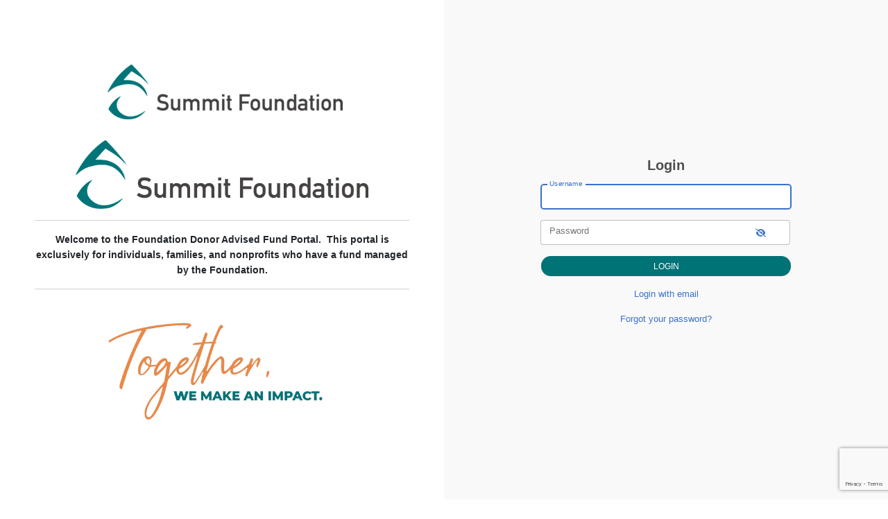

--- FILE ---
content_type: text/html
request_url: https://sumf.fcsuite.com/erp/fundmanager/profile?funit_id=&sorg_id=
body_size: 358
content:
<!DOCTYPE html>
<html lang="en">
<head>
	<meta charset="utf-8" />
	<link rel="icon" type="image/png" href="https://content.fcsuite.com/favicon/foundant.png">
<title>&#47;erp&#47;fundmanager&#47;profile</title>
	<link href="https://content.fcsuite.com/2026-01-16.1441/css/lib/css_icon/icon.min.css" rel="stylesheet">
	<link href="https://content.fcsuite.com/2026-01-16.1441/css/lib/css_icon/half.min.css" rel="stylesheet">
	<link href="https://content.fcsuite.com/2026-01-16.1441/js/lib/jquery-ui-1.13.2/jquery-ui.min.css" rel="stylesheet">
	<link href="https://content.fcsuite.com/2026-01-16.1441/js/lib/jquery-ui-1.13.2/jquery-ui.theme.min.css" rel="stylesheet">
	<link rel="stylesheet" href="https://content.fcsuite.com/2026-01-16.1441/css/pages/csuite_backend.min.css" />
<script type="text/javascript">var jsConfig = {"date":{"date_mask":"mm/dd/yy","date_format":"US"},"currency":"USD","locale":"en-US","gtag_id":null,"env":"live"}</script>
<script type="text/javascript" src="https://content.fcsuite.com/2026-01-16.1441/js/lib/jquery-3.6.1.min.js"></script>
<script type="text/javascript" src="https://content.fcsuite.com/2026-01-16.1441/js/lib/jquery-ui-1.13.2/jquery-ui.min.js"></script>
<script type="text/javascript" src="https://content.fcsuite.com/2026-01-16.1441/js/util/Foundant.min.js"></script>
<script type="text/javascript" src="https://content.fcsuite.com/2026-01-16.1441/js/pages/miro.min.js"></script>
<meta HTTP-EQUIV="REFRESH" content="0; url=/erp/portal/list">
</head>
<body >

</body>
</html>


--- FILE ---
content_type: text/html
request_url: https://sumf.fcsuite.com/erp/portal/list
body_size: 3608
content:
<!DOCTYPE html>
<html lang="en">
<head>
	<title>Login</title>

	<meta charset="utf-8" />
	<meta name="viewport" content="width=device-width, initial-scale=1.0, shrink-to-fit=no" />
	<meta http-equiv="x-ua-compatible" content="ie-edge" />
	<link rel="stylesheet" href="https://cdnjs.cloudflare.com/ajax/libs/font-awesome/6.0.0/css/all.min.css">
<link href="https://content.fcsuite.com/2026-01-16.1441/css/lib/bootstrap-5.3.2/bootstrap.min.css" rel="stylesheet" type="text/css" />
<link href="https://content.fcsuite.com/2026-01-16.1441/css/lib/mdb-7.0.0/mdb.min.css" rel="stylesheet" type="text/css" />

	<script type="text/javascript">var jsConfig = {"env":"live","locale":"en-US","date":{"date_mask":"mm/dd/yy","date_format":"US"},"currency":"USD"}</script>
<script type="text/javascript" src="https://content.fcsuite.com/2026-01-16.1441/js/lib/jquery-3.6.1.min.js"></script>
<script type="text/javascript" src="https://content.fcsuite.com/2026-01-16.1441/js/lib/jquery-ui-1.13.2/jquery-ui.min.js"></script>
<script type="text/javascript" src="https://content.fcsuite.com/2026-01-16.1441/js/util/Foundant.min.js"></script>
<script type="text/javascript" src="https://content.fcsuite.com/2026-01-16.1441/js/pages/miro.min.js"></script>
<script src="https://www.google.com/recaptcha/api.js?render=6Lf7pNwUAAAAAKGuQyd9obiJirU6Kcs1-k33KJTM"></script>
<script>function captcha_fallback(f){grecaptcha.render('captchav2_fallback', {'sitekey':'6LedLKAaAAAAAITVaCgZx8gXp3ExtK1cyEISjksD','callback':f})}</script>

	
	<link rel="icon" type="image/png" href="https://content.fcsuite.com/favicon/foundant.png">
	<style>.breadcrumbs a {
	color: #274F91;
}
.breadcrumbs a:hover {
	text-decoration: underline;
}
.donate .ft_event_ticket {
	margin-bottom: 1.3rem;
}
.donate .ft_event_ticket .input-group .input-group-text {
	height: 2.2rem;
	margin-left: 0rem;
	margin-right: 0rem;
	width: 2rem;
}
.donate .ft_event_ticket button, .donate .ft_event_ticket input {
	display: inline-block;
}
.donate .ft_event_ticket button[data-name="additional_donation"], .donate .ft_event_ticket button[data-name="additional_donation"] {
	width: 9.6rem;
}
.donate .ft_event_ticket input#additional_donation {
	height: 2.2rem;
	width: 2.9rem;
}
.donate .ft_event_ticket:last-of-type {
	margin-bottom: 0px !important;
}
.donate .ft_event_ticket_total {
	font-weight: bold;
}
.ft_banner {
	background-color: #ebebeb;
	padding-bottom: 0.5rem;
	padding-top: 0.5rem;
	text-align: center;
	word-break: break-all;
}
.ft_banner ul, .ft_banner ol, .ft_footer ul, .ft_footer ol {
	list-style-position: inside;
	padding: 0px;
	padding-inline-start: 0px;
}
.ft_body {
	background-color: #ffffff;
	font-family: 'Ubuntu', Helvetica, sans-serif;
	font-size: 0.8rem;
}
.ft_body .ft_container .ft_navigation .ft_card {
	border: none;
}
.ft_bs_number_input {
	height: 2.2rem;
	width: 6rem;
}
.ft_btn_primary {
	background-color: #007377;
}
.ft_btn_primary:active {
	background-color: #b0b0b0;
	color: #ffffff;
}
.ft_btn_primary:active:focus {
	background-color: #b0b0b0;
	color: #ffffff;
}
.ft_btn_primary:focus {
	background-color: #b0b0b0;
	color: #ffffff;
}
.ft_btn_primary:focus, .ft_btn_primary:focus-visible {
	outline: auto !important;
}
.ft_btn_primary:hover {
	background-color: #b0b0b0;
	color: #ffffff;
}
.ft_btn_primary_text {
	color: #ffffff;
}
.ft_btn_secondary {
	background-color: #ffd857;
}
.ft_btn_secondary:active {
	background-color: #bbbbbb;
	color: #000000;
}
.ft_btn_secondary:active:focus {
	background-color: #bbbbbb;
	color: #000000;
}
.ft_btn_secondary:focus {
	background-color: #bbbbbb;
	color: #000000;
}
.ft_btn_secondary:focus, .ft_btn_secondary:focus-visible {
	outline: auto !important;
}
.ft_btn_secondary:hover {
	background-color: #bbbbbb;
	color: #000000;
}
.ft_btn_secondary_text {
	color: #000000;
}
.ft_card {
	background-color: #c8c8c8;
	border: 1px solid #E0E0E0;
	box-shadow: none;
}
.ft_closed_fund_text {
	color: red;
	font-weight: bold;
}
.ft_container {
	background-color: #ffffff;
}
.ft_content {
	background-color: #f5f5f5;
	padding-bottom: 0.5rem;
	padding-top: 0.5rem;
}
.ft_event_summary_item_add, .ft_event_summary_item_update {
	height: 2.2rem;
	width: 6.5rem;
}
.ft_footer {
	background-color: #ebebeb;
	padding-bottom: 0.5rem;
	padding-top: 0.5rem;
	text-align: center;
}
.ft_grant_catalog_grid .ft_grant_catalog_list_add {
	margin-left: 0.6rem;
	width: 96%;
}
.ft_grant_catalog_list .ft_card .card-body {
	padding: 0px;
}
.ft_grant_catalog_list .ft_grant_catalog_list_inputs {
	width: 6rem;
}
.ft_grant_cycle_chip {
	bottom: 5px;
	margin-left: 1rem;
	position: relative;
}
.ft_header {
	background-color: #f5f5f5;
	padding-bottom: 0.5rem;
	padding-top: 0.5rem;
	text-align: center;
}
.ft_navigation {
	background-color: #ffffff;
	padding-bottom: 0.5rem;
	padding-top: 0.5rem;
}
.ft_navigation_group {
	background-color: #ffffff;
}
.ft_navigation_item {
	background-color: #ffffff;
}
.ft_navigation_item .nav-link:focus, .ft_navigation_item .nav-link:focus-visible {
	outline: auto !important;
}
.ft_p_multiline_truncate {
	-webkit-box-orient: vertical;
	-webkit-line-clamp: 4;
	display: -webkit-box;
	overflow: hidden;
}
.portal .datepicker-toggle-icon {
	padding-bottom: 0.35rem;
	padding-right: 0.25rem;
}
.portal .ft_container .ft_content .card {
	border: 1px solid #E0E0E0;
	box-shadow: none;
}
.portal .ft_content {
	padding-bottom: 0.5rem;
	padding-top: 0px;
}
.portal .ft_content .dt-length label {
	padding-left: 0.75em;
}
.portal .ft_content .dt-search label {
	padding-right: 0.75em;
}
.portal .ft_left_nav {
	border-right: 1px solid #E0E0E0;
	padding-left: 0px;
	padding-right: 0px;
}
.portal .ft_navigation {
	padding-left: 1rem;
	padding-right: 0.5rem;
}
.portal .select-dropdown-container {
	min-width: max-content !important;
}
.progress {
	border-radius: 1rem;
	height: 0.6rem;
	margin-left: 0rem;
	margin-right: 0rem;
	margin-top: 0.5rem;
}
.skip-to-content {
	background-color: white;
	color: #2D3B4A;
	height: 1px;
	left: -10000px;
	overflow: hidden;
	padding: 1rem;
	position: absolute;
	top: auto;
	width: 1px;
	z-index: 9999;
}
.skip-to-content:focus {
	height: auto;
	left: 2px;
	top: 2px;
	width: auto;
}
@media  (max-width: 768px){
	.portal .form-check-input[type=checkbox] {
		margin-right: 0px;
	}
	.portal .ft_card div.col-6:has(.mb-4) div[class*="col"] {
		margin-bottom: 5px;
		width: 100%;
	}
	.portal .ft_card form div[class*="col"] {
		width: 100%;
	}
	.portal .ft_card.mb-4 .col {
		flex: auto;
		margin: 5px 0;
	}
	.portal .ft_container>.ft_content .ft_content_right {
		width: 100%;
	}
	.portal .ft_container>.ft_content .ft_left_nav {
		width: 100%;
	}
	.portal .ft_content_right .col-3 , .ft_content_right .col-4 {
		width: 100%;
	}
	.portal .ft_navigation > .col-auto {
		width: 100%;
	}
	.portal .select-wrapper > .form-outline {
		margin-bottom: 10px;
	}
	.portal div.dt-container .dt-search input {
		width: calc(100% - 70px);
	}
	.portal div.dt-container div.dt-layout-row:not(.dt-layout-table) div.dt-layout-cell {
		text-align: right !important;
	}
}
h1 {
	font-size: 1.5rem;
	font-weight: bold;
}
h2 {
	font-size: 1.25rem;
	font-weight: bold;
}
h3 {
	font-size: 1rem;
	font-weight: bold;
}
h4 {
	font-size: 0.7rem;
}
</style>
	
</head>
<body class="ft_body portal"><a href="#ft_content" class="skip-to-content">Skip to content</a>
<div class="ft_container">



<div id="ft_content" class="ft_content">

	

	
		<div class="col-12" style="background-color: white">
			<div class="row vh-100 m-0 p-0">
				<div class="d-flex align-items-center justify-content-center col-6 ft_login_content_left">
					<div class="row">

						<div style="margin-bottom: 30px">
							<div class="mx-auto d-block" style="max-width: 330px">
<img id="menu_site_logo" src="https://content.fcsuite.com/oimages/sumf/397.png" alt="Organization logo">
							</div>
						</div>

						<div style="padding-right: 50px; padding-left: 50px">
<div style="text-align: center;"><span style='color: rgb(33, 37, 41); font-family: "Open Sans", sans-serif; font-size: 13px; font-style: normal; font-variant-ligatures: normal; font-variant-caps: normal; font-weight: 700; letter-spacing: normal; orphans: 2; text-align: center; text-indent: 0px; text-transform: none; widows: 2; word-spacing: 0px; -webkit-text-stroke-width: 0px; white-space: normal; background-color: rgb(255, 255, 255); text-decoration-thickness: initial; text-decoration-style: initial; text-decoration-color: initial; display: inline !important; float: none;' id="isPasted"><img src="https://dfw0awxtpqvjf.cloudfront.net/contentImages/Logos/Summit-Foundation-Logo_Horiz_Teal.png" style="width: 422px;" class="fr-fic fr-dib"></span><br></div><hr><div style="text-align: center;"><span style="color: rgb(33, 37, 41); font-family: Arial, Helvetica, sans-serif; font-size: 14px; font-style: normal; font-variant-ligatures: normal; font-variant-caps: normal; font-weight: 700; letter-spacing: normal; orphans: 2; text-align: center; text-indent: 0px; text-transform: none; widows: 2; word-spacing: 0px; -webkit-text-stroke-width: 0px; white-space: normal; background-color: rgb(255, 255, 255); text-decoration-thickness: initial; text-decoration-style: initial; text-decoration-color: initial; float: none; display: inline !important;" id="isPasted">Welcome to the Foundation Donor Advised Fund Portal.&nbsp;</span><span style="color: rgb(33, 37, 41); font-family: Arial, Helvetica, sans-serif; font-size: 14px; font-style: normal; font-variant-ligatures: normal; font-variant-caps: normal; font-weight: 700; letter-spacing: normal; orphans: 2; text-align: center; text-indent: 0px; text-transform: none; widows: 2; word-spacing: 0px; -webkit-text-stroke-width: 0px; white-space: normal; background-color: rgb(255, 255, 255); text-decoration-thickness: initial; text-decoration-style: initial; text-decoration-color: initial; float: none; display: inline !important;">&nbsp;This portal is exclusively for individuals, families, and nonprofits who have a fund managed by the Foundation.</span></div><hr><br><div style="text-align: center;"><img src="https://s3.us-east-1.amazonaws.com/summit-foundation-assets/bannerImages/Together.png" style="width: 355px;" class="fr-fic fr-dib"><br></div><br>
						</div>
					</div>
				</div>
				<div class="d-flex align-items-center justify-content-center col-6 ft_login_content_right" style="background-color: #f9f9f9">
					<div class="px-sm-3 px-md-4" style="width: 400px">
<form method="POST" action="/erp/portal"  data-captcha="6Lf7pNwUAAAAAKGuQyd9obiJirU6Kcs1-k33KJTM" data-captcha-action="portal&#95;login" data-captcha-fallback="1" >
	<input type="hidden" name="9da1c63fb9a16a50ce78177060cfaca9&#58;&#58;userpass" value="1">

<div class="text-center"><h2>Login</h2></div>


<div class="row p-2">
	<div class="form-outline bg-white" data-mdb-input-init><input type="text" name="9da1c63fb9a16a50ce78177060cfaca9&#58;&#58;login" value="" id="7c951fccf0ce0fc9a1f41468b56a27f8" class="form-control" autofocus><label class="form-label" for="7c951fccf0ce0fc9a1f41468b56a27f8">Username</label></div>
</div>
<div class="row p-2">
	<div class="form-outline bg-white input-group" data-mdb-input-init data-widget="show-password"><input type="password" name="9da1c63fb9a16a50ce78177060cfaca9&#58;&#58;passwd" value="" id="a2012e493141cddeb32ef526e70f71bc" class="form-control"><label class="form-label" for="a2012e493141cddeb32ef526e70f71bc">Password</label><button class="btn btn-link eye-button" type="button" aria-label="show-password"><i class="fas fa-eye-slash"></i></button></div>
</div>

<div class="row p-2">
	<input class="click_once float-end shadow-0 btn btn-sm btn-rounded btn-primary ft_btn_primary ft_btn_primary_text" type="submit" value="Login">
</div>
<div id="captchav2_fallback"></div>
<div class="row p-2 text-center">

	
	<p><a href="/erp/portal?userpass=0">Login with email</a></p>
	<p><a href="/erp/portal?forgot=1">Forgot your password?</a></p>
	

</div>
</form>
					</div>	
				</div>
			</div>
	</div>


</div>

	<div class="ft_footer">
		
		<table style="width: 100%;" id="isPasted"><tbody><tr><td style="width: 32.7746%;"><strong>Physical Address:</strong><br>103 S. Harris Street<br>Suite 204<br>Breckenridge, CO 80424<br><br><strong>Mailing Address:</strong><br>PO Box 4000<br>Breckenridge, CO &nbsp;80424</td><td style="width: 33.799%;"><strong>Contact Us</strong><br><br><strong>Phone:</strong><br>970-453-5970<br><br><strong>Email:</strong><br>info@summitfoundation.org<br><br><br></td><td style="width: 33.3333%;">The Summit Foundation is a 501(c)(3) non-profit,<br>Tax ID 74-2341399. Donations are tax deductible.<br>State Registration # 20023003282.<br><br><br></td></tr></tbody></table>
	</div>

</div>
<script type="text/javascript" src="https://content.fcsuite.com/2026-01-16.1441/js/lib/bootstrap-5.3.2/bootstrap.min.js"></script>
<script type="text/javascript" src="https://content.fcsuite.com/2026-01-16.1441/js/lib/mdb-7.0.0/mdb.umd.min.js"></script>

</body>
</html>

--- FILE ---
content_type: text/html; charset=utf-8
request_url: https://www.google.com/recaptcha/api2/anchor?ar=1&k=6Lf7pNwUAAAAAKGuQyd9obiJirU6Kcs1-k33KJTM&co=aHR0cHM6Ly9zdW1mLmZjc3VpdGUuY29tOjQ0Mw..&hl=en&v=PoyoqOPhxBO7pBk68S4YbpHZ&size=invisible&anchor-ms=20000&execute-ms=30000&cb=tzwzm1umw078
body_size: 48727
content:
<!DOCTYPE HTML><html dir="ltr" lang="en"><head><meta http-equiv="Content-Type" content="text/html; charset=UTF-8">
<meta http-equiv="X-UA-Compatible" content="IE=edge">
<title>reCAPTCHA</title>
<style type="text/css">
/* cyrillic-ext */
@font-face {
  font-family: 'Roboto';
  font-style: normal;
  font-weight: 400;
  font-stretch: 100%;
  src: url(//fonts.gstatic.com/s/roboto/v48/KFO7CnqEu92Fr1ME7kSn66aGLdTylUAMa3GUBHMdazTgWw.woff2) format('woff2');
  unicode-range: U+0460-052F, U+1C80-1C8A, U+20B4, U+2DE0-2DFF, U+A640-A69F, U+FE2E-FE2F;
}
/* cyrillic */
@font-face {
  font-family: 'Roboto';
  font-style: normal;
  font-weight: 400;
  font-stretch: 100%;
  src: url(//fonts.gstatic.com/s/roboto/v48/KFO7CnqEu92Fr1ME7kSn66aGLdTylUAMa3iUBHMdazTgWw.woff2) format('woff2');
  unicode-range: U+0301, U+0400-045F, U+0490-0491, U+04B0-04B1, U+2116;
}
/* greek-ext */
@font-face {
  font-family: 'Roboto';
  font-style: normal;
  font-weight: 400;
  font-stretch: 100%;
  src: url(//fonts.gstatic.com/s/roboto/v48/KFO7CnqEu92Fr1ME7kSn66aGLdTylUAMa3CUBHMdazTgWw.woff2) format('woff2');
  unicode-range: U+1F00-1FFF;
}
/* greek */
@font-face {
  font-family: 'Roboto';
  font-style: normal;
  font-weight: 400;
  font-stretch: 100%;
  src: url(//fonts.gstatic.com/s/roboto/v48/KFO7CnqEu92Fr1ME7kSn66aGLdTylUAMa3-UBHMdazTgWw.woff2) format('woff2');
  unicode-range: U+0370-0377, U+037A-037F, U+0384-038A, U+038C, U+038E-03A1, U+03A3-03FF;
}
/* math */
@font-face {
  font-family: 'Roboto';
  font-style: normal;
  font-weight: 400;
  font-stretch: 100%;
  src: url(//fonts.gstatic.com/s/roboto/v48/KFO7CnqEu92Fr1ME7kSn66aGLdTylUAMawCUBHMdazTgWw.woff2) format('woff2');
  unicode-range: U+0302-0303, U+0305, U+0307-0308, U+0310, U+0312, U+0315, U+031A, U+0326-0327, U+032C, U+032F-0330, U+0332-0333, U+0338, U+033A, U+0346, U+034D, U+0391-03A1, U+03A3-03A9, U+03B1-03C9, U+03D1, U+03D5-03D6, U+03F0-03F1, U+03F4-03F5, U+2016-2017, U+2034-2038, U+203C, U+2040, U+2043, U+2047, U+2050, U+2057, U+205F, U+2070-2071, U+2074-208E, U+2090-209C, U+20D0-20DC, U+20E1, U+20E5-20EF, U+2100-2112, U+2114-2115, U+2117-2121, U+2123-214F, U+2190, U+2192, U+2194-21AE, U+21B0-21E5, U+21F1-21F2, U+21F4-2211, U+2213-2214, U+2216-22FF, U+2308-230B, U+2310, U+2319, U+231C-2321, U+2336-237A, U+237C, U+2395, U+239B-23B7, U+23D0, U+23DC-23E1, U+2474-2475, U+25AF, U+25B3, U+25B7, U+25BD, U+25C1, U+25CA, U+25CC, U+25FB, U+266D-266F, U+27C0-27FF, U+2900-2AFF, U+2B0E-2B11, U+2B30-2B4C, U+2BFE, U+3030, U+FF5B, U+FF5D, U+1D400-1D7FF, U+1EE00-1EEFF;
}
/* symbols */
@font-face {
  font-family: 'Roboto';
  font-style: normal;
  font-weight: 400;
  font-stretch: 100%;
  src: url(//fonts.gstatic.com/s/roboto/v48/KFO7CnqEu92Fr1ME7kSn66aGLdTylUAMaxKUBHMdazTgWw.woff2) format('woff2');
  unicode-range: U+0001-000C, U+000E-001F, U+007F-009F, U+20DD-20E0, U+20E2-20E4, U+2150-218F, U+2190, U+2192, U+2194-2199, U+21AF, U+21E6-21F0, U+21F3, U+2218-2219, U+2299, U+22C4-22C6, U+2300-243F, U+2440-244A, U+2460-24FF, U+25A0-27BF, U+2800-28FF, U+2921-2922, U+2981, U+29BF, U+29EB, U+2B00-2BFF, U+4DC0-4DFF, U+FFF9-FFFB, U+10140-1018E, U+10190-1019C, U+101A0, U+101D0-101FD, U+102E0-102FB, U+10E60-10E7E, U+1D2C0-1D2D3, U+1D2E0-1D37F, U+1F000-1F0FF, U+1F100-1F1AD, U+1F1E6-1F1FF, U+1F30D-1F30F, U+1F315, U+1F31C, U+1F31E, U+1F320-1F32C, U+1F336, U+1F378, U+1F37D, U+1F382, U+1F393-1F39F, U+1F3A7-1F3A8, U+1F3AC-1F3AF, U+1F3C2, U+1F3C4-1F3C6, U+1F3CA-1F3CE, U+1F3D4-1F3E0, U+1F3ED, U+1F3F1-1F3F3, U+1F3F5-1F3F7, U+1F408, U+1F415, U+1F41F, U+1F426, U+1F43F, U+1F441-1F442, U+1F444, U+1F446-1F449, U+1F44C-1F44E, U+1F453, U+1F46A, U+1F47D, U+1F4A3, U+1F4B0, U+1F4B3, U+1F4B9, U+1F4BB, U+1F4BF, U+1F4C8-1F4CB, U+1F4D6, U+1F4DA, U+1F4DF, U+1F4E3-1F4E6, U+1F4EA-1F4ED, U+1F4F7, U+1F4F9-1F4FB, U+1F4FD-1F4FE, U+1F503, U+1F507-1F50B, U+1F50D, U+1F512-1F513, U+1F53E-1F54A, U+1F54F-1F5FA, U+1F610, U+1F650-1F67F, U+1F687, U+1F68D, U+1F691, U+1F694, U+1F698, U+1F6AD, U+1F6B2, U+1F6B9-1F6BA, U+1F6BC, U+1F6C6-1F6CF, U+1F6D3-1F6D7, U+1F6E0-1F6EA, U+1F6F0-1F6F3, U+1F6F7-1F6FC, U+1F700-1F7FF, U+1F800-1F80B, U+1F810-1F847, U+1F850-1F859, U+1F860-1F887, U+1F890-1F8AD, U+1F8B0-1F8BB, U+1F8C0-1F8C1, U+1F900-1F90B, U+1F93B, U+1F946, U+1F984, U+1F996, U+1F9E9, U+1FA00-1FA6F, U+1FA70-1FA7C, U+1FA80-1FA89, U+1FA8F-1FAC6, U+1FACE-1FADC, U+1FADF-1FAE9, U+1FAF0-1FAF8, U+1FB00-1FBFF;
}
/* vietnamese */
@font-face {
  font-family: 'Roboto';
  font-style: normal;
  font-weight: 400;
  font-stretch: 100%;
  src: url(//fonts.gstatic.com/s/roboto/v48/KFO7CnqEu92Fr1ME7kSn66aGLdTylUAMa3OUBHMdazTgWw.woff2) format('woff2');
  unicode-range: U+0102-0103, U+0110-0111, U+0128-0129, U+0168-0169, U+01A0-01A1, U+01AF-01B0, U+0300-0301, U+0303-0304, U+0308-0309, U+0323, U+0329, U+1EA0-1EF9, U+20AB;
}
/* latin-ext */
@font-face {
  font-family: 'Roboto';
  font-style: normal;
  font-weight: 400;
  font-stretch: 100%;
  src: url(//fonts.gstatic.com/s/roboto/v48/KFO7CnqEu92Fr1ME7kSn66aGLdTylUAMa3KUBHMdazTgWw.woff2) format('woff2');
  unicode-range: U+0100-02BA, U+02BD-02C5, U+02C7-02CC, U+02CE-02D7, U+02DD-02FF, U+0304, U+0308, U+0329, U+1D00-1DBF, U+1E00-1E9F, U+1EF2-1EFF, U+2020, U+20A0-20AB, U+20AD-20C0, U+2113, U+2C60-2C7F, U+A720-A7FF;
}
/* latin */
@font-face {
  font-family: 'Roboto';
  font-style: normal;
  font-weight: 400;
  font-stretch: 100%;
  src: url(//fonts.gstatic.com/s/roboto/v48/KFO7CnqEu92Fr1ME7kSn66aGLdTylUAMa3yUBHMdazQ.woff2) format('woff2');
  unicode-range: U+0000-00FF, U+0131, U+0152-0153, U+02BB-02BC, U+02C6, U+02DA, U+02DC, U+0304, U+0308, U+0329, U+2000-206F, U+20AC, U+2122, U+2191, U+2193, U+2212, U+2215, U+FEFF, U+FFFD;
}
/* cyrillic-ext */
@font-face {
  font-family: 'Roboto';
  font-style: normal;
  font-weight: 500;
  font-stretch: 100%;
  src: url(//fonts.gstatic.com/s/roboto/v48/KFO7CnqEu92Fr1ME7kSn66aGLdTylUAMa3GUBHMdazTgWw.woff2) format('woff2');
  unicode-range: U+0460-052F, U+1C80-1C8A, U+20B4, U+2DE0-2DFF, U+A640-A69F, U+FE2E-FE2F;
}
/* cyrillic */
@font-face {
  font-family: 'Roboto';
  font-style: normal;
  font-weight: 500;
  font-stretch: 100%;
  src: url(//fonts.gstatic.com/s/roboto/v48/KFO7CnqEu92Fr1ME7kSn66aGLdTylUAMa3iUBHMdazTgWw.woff2) format('woff2');
  unicode-range: U+0301, U+0400-045F, U+0490-0491, U+04B0-04B1, U+2116;
}
/* greek-ext */
@font-face {
  font-family: 'Roboto';
  font-style: normal;
  font-weight: 500;
  font-stretch: 100%;
  src: url(//fonts.gstatic.com/s/roboto/v48/KFO7CnqEu92Fr1ME7kSn66aGLdTylUAMa3CUBHMdazTgWw.woff2) format('woff2');
  unicode-range: U+1F00-1FFF;
}
/* greek */
@font-face {
  font-family: 'Roboto';
  font-style: normal;
  font-weight: 500;
  font-stretch: 100%;
  src: url(//fonts.gstatic.com/s/roboto/v48/KFO7CnqEu92Fr1ME7kSn66aGLdTylUAMa3-UBHMdazTgWw.woff2) format('woff2');
  unicode-range: U+0370-0377, U+037A-037F, U+0384-038A, U+038C, U+038E-03A1, U+03A3-03FF;
}
/* math */
@font-face {
  font-family: 'Roboto';
  font-style: normal;
  font-weight: 500;
  font-stretch: 100%;
  src: url(//fonts.gstatic.com/s/roboto/v48/KFO7CnqEu92Fr1ME7kSn66aGLdTylUAMawCUBHMdazTgWw.woff2) format('woff2');
  unicode-range: U+0302-0303, U+0305, U+0307-0308, U+0310, U+0312, U+0315, U+031A, U+0326-0327, U+032C, U+032F-0330, U+0332-0333, U+0338, U+033A, U+0346, U+034D, U+0391-03A1, U+03A3-03A9, U+03B1-03C9, U+03D1, U+03D5-03D6, U+03F0-03F1, U+03F4-03F5, U+2016-2017, U+2034-2038, U+203C, U+2040, U+2043, U+2047, U+2050, U+2057, U+205F, U+2070-2071, U+2074-208E, U+2090-209C, U+20D0-20DC, U+20E1, U+20E5-20EF, U+2100-2112, U+2114-2115, U+2117-2121, U+2123-214F, U+2190, U+2192, U+2194-21AE, U+21B0-21E5, U+21F1-21F2, U+21F4-2211, U+2213-2214, U+2216-22FF, U+2308-230B, U+2310, U+2319, U+231C-2321, U+2336-237A, U+237C, U+2395, U+239B-23B7, U+23D0, U+23DC-23E1, U+2474-2475, U+25AF, U+25B3, U+25B7, U+25BD, U+25C1, U+25CA, U+25CC, U+25FB, U+266D-266F, U+27C0-27FF, U+2900-2AFF, U+2B0E-2B11, U+2B30-2B4C, U+2BFE, U+3030, U+FF5B, U+FF5D, U+1D400-1D7FF, U+1EE00-1EEFF;
}
/* symbols */
@font-face {
  font-family: 'Roboto';
  font-style: normal;
  font-weight: 500;
  font-stretch: 100%;
  src: url(//fonts.gstatic.com/s/roboto/v48/KFO7CnqEu92Fr1ME7kSn66aGLdTylUAMaxKUBHMdazTgWw.woff2) format('woff2');
  unicode-range: U+0001-000C, U+000E-001F, U+007F-009F, U+20DD-20E0, U+20E2-20E4, U+2150-218F, U+2190, U+2192, U+2194-2199, U+21AF, U+21E6-21F0, U+21F3, U+2218-2219, U+2299, U+22C4-22C6, U+2300-243F, U+2440-244A, U+2460-24FF, U+25A0-27BF, U+2800-28FF, U+2921-2922, U+2981, U+29BF, U+29EB, U+2B00-2BFF, U+4DC0-4DFF, U+FFF9-FFFB, U+10140-1018E, U+10190-1019C, U+101A0, U+101D0-101FD, U+102E0-102FB, U+10E60-10E7E, U+1D2C0-1D2D3, U+1D2E0-1D37F, U+1F000-1F0FF, U+1F100-1F1AD, U+1F1E6-1F1FF, U+1F30D-1F30F, U+1F315, U+1F31C, U+1F31E, U+1F320-1F32C, U+1F336, U+1F378, U+1F37D, U+1F382, U+1F393-1F39F, U+1F3A7-1F3A8, U+1F3AC-1F3AF, U+1F3C2, U+1F3C4-1F3C6, U+1F3CA-1F3CE, U+1F3D4-1F3E0, U+1F3ED, U+1F3F1-1F3F3, U+1F3F5-1F3F7, U+1F408, U+1F415, U+1F41F, U+1F426, U+1F43F, U+1F441-1F442, U+1F444, U+1F446-1F449, U+1F44C-1F44E, U+1F453, U+1F46A, U+1F47D, U+1F4A3, U+1F4B0, U+1F4B3, U+1F4B9, U+1F4BB, U+1F4BF, U+1F4C8-1F4CB, U+1F4D6, U+1F4DA, U+1F4DF, U+1F4E3-1F4E6, U+1F4EA-1F4ED, U+1F4F7, U+1F4F9-1F4FB, U+1F4FD-1F4FE, U+1F503, U+1F507-1F50B, U+1F50D, U+1F512-1F513, U+1F53E-1F54A, U+1F54F-1F5FA, U+1F610, U+1F650-1F67F, U+1F687, U+1F68D, U+1F691, U+1F694, U+1F698, U+1F6AD, U+1F6B2, U+1F6B9-1F6BA, U+1F6BC, U+1F6C6-1F6CF, U+1F6D3-1F6D7, U+1F6E0-1F6EA, U+1F6F0-1F6F3, U+1F6F7-1F6FC, U+1F700-1F7FF, U+1F800-1F80B, U+1F810-1F847, U+1F850-1F859, U+1F860-1F887, U+1F890-1F8AD, U+1F8B0-1F8BB, U+1F8C0-1F8C1, U+1F900-1F90B, U+1F93B, U+1F946, U+1F984, U+1F996, U+1F9E9, U+1FA00-1FA6F, U+1FA70-1FA7C, U+1FA80-1FA89, U+1FA8F-1FAC6, U+1FACE-1FADC, U+1FADF-1FAE9, U+1FAF0-1FAF8, U+1FB00-1FBFF;
}
/* vietnamese */
@font-face {
  font-family: 'Roboto';
  font-style: normal;
  font-weight: 500;
  font-stretch: 100%;
  src: url(//fonts.gstatic.com/s/roboto/v48/KFO7CnqEu92Fr1ME7kSn66aGLdTylUAMa3OUBHMdazTgWw.woff2) format('woff2');
  unicode-range: U+0102-0103, U+0110-0111, U+0128-0129, U+0168-0169, U+01A0-01A1, U+01AF-01B0, U+0300-0301, U+0303-0304, U+0308-0309, U+0323, U+0329, U+1EA0-1EF9, U+20AB;
}
/* latin-ext */
@font-face {
  font-family: 'Roboto';
  font-style: normal;
  font-weight: 500;
  font-stretch: 100%;
  src: url(//fonts.gstatic.com/s/roboto/v48/KFO7CnqEu92Fr1ME7kSn66aGLdTylUAMa3KUBHMdazTgWw.woff2) format('woff2');
  unicode-range: U+0100-02BA, U+02BD-02C5, U+02C7-02CC, U+02CE-02D7, U+02DD-02FF, U+0304, U+0308, U+0329, U+1D00-1DBF, U+1E00-1E9F, U+1EF2-1EFF, U+2020, U+20A0-20AB, U+20AD-20C0, U+2113, U+2C60-2C7F, U+A720-A7FF;
}
/* latin */
@font-face {
  font-family: 'Roboto';
  font-style: normal;
  font-weight: 500;
  font-stretch: 100%;
  src: url(//fonts.gstatic.com/s/roboto/v48/KFO7CnqEu92Fr1ME7kSn66aGLdTylUAMa3yUBHMdazQ.woff2) format('woff2');
  unicode-range: U+0000-00FF, U+0131, U+0152-0153, U+02BB-02BC, U+02C6, U+02DA, U+02DC, U+0304, U+0308, U+0329, U+2000-206F, U+20AC, U+2122, U+2191, U+2193, U+2212, U+2215, U+FEFF, U+FFFD;
}
/* cyrillic-ext */
@font-face {
  font-family: 'Roboto';
  font-style: normal;
  font-weight: 900;
  font-stretch: 100%;
  src: url(//fonts.gstatic.com/s/roboto/v48/KFO7CnqEu92Fr1ME7kSn66aGLdTylUAMa3GUBHMdazTgWw.woff2) format('woff2');
  unicode-range: U+0460-052F, U+1C80-1C8A, U+20B4, U+2DE0-2DFF, U+A640-A69F, U+FE2E-FE2F;
}
/* cyrillic */
@font-face {
  font-family: 'Roboto';
  font-style: normal;
  font-weight: 900;
  font-stretch: 100%;
  src: url(//fonts.gstatic.com/s/roboto/v48/KFO7CnqEu92Fr1ME7kSn66aGLdTylUAMa3iUBHMdazTgWw.woff2) format('woff2');
  unicode-range: U+0301, U+0400-045F, U+0490-0491, U+04B0-04B1, U+2116;
}
/* greek-ext */
@font-face {
  font-family: 'Roboto';
  font-style: normal;
  font-weight: 900;
  font-stretch: 100%;
  src: url(//fonts.gstatic.com/s/roboto/v48/KFO7CnqEu92Fr1ME7kSn66aGLdTylUAMa3CUBHMdazTgWw.woff2) format('woff2');
  unicode-range: U+1F00-1FFF;
}
/* greek */
@font-face {
  font-family: 'Roboto';
  font-style: normal;
  font-weight: 900;
  font-stretch: 100%;
  src: url(//fonts.gstatic.com/s/roboto/v48/KFO7CnqEu92Fr1ME7kSn66aGLdTylUAMa3-UBHMdazTgWw.woff2) format('woff2');
  unicode-range: U+0370-0377, U+037A-037F, U+0384-038A, U+038C, U+038E-03A1, U+03A3-03FF;
}
/* math */
@font-face {
  font-family: 'Roboto';
  font-style: normal;
  font-weight: 900;
  font-stretch: 100%;
  src: url(//fonts.gstatic.com/s/roboto/v48/KFO7CnqEu92Fr1ME7kSn66aGLdTylUAMawCUBHMdazTgWw.woff2) format('woff2');
  unicode-range: U+0302-0303, U+0305, U+0307-0308, U+0310, U+0312, U+0315, U+031A, U+0326-0327, U+032C, U+032F-0330, U+0332-0333, U+0338, U+033A, U+0346, U+034D, U+0391-03A1, U+03A3-03A9, U+03B1-03C9, U+03D1, U+03D5-03D6, U+03F0-03F1, U+03F4-03F5, U+2016-2017, U+2034-2038, U+203C, U+2040, U+2043, U+2047, U+2050, U+2057, U+205F, U+2070-2071, U+2074-208E, U+2090-209C, U+20D0-20DC, U+20E1, U+20E5-20EF, U+2100-2112, U+2114-2115, U+2117-2121, U+2123-214F, U+2190, U+2192, U+2194-21AE, U+21B0-21E5, U+21F1-21F2, U+21F4-2211, U+2213-2214, U+2216-22FF, U+2308-230B, U+2310, U+2319, U+231C-2321, U+2336-237A, U+237C, U+2395, U+239B-23B7, U+23D0, U+23DC-23E1, U+2474-2475, U+25AF, U+25B3, U+25B7, U+25BD, U+25C1, U+25CA, U+25CC, U+25FB, U+266D-266F, U+27C0-27FF, U+2900-2AFF, U+2B0E-2B11, U+2B30-2B4C, U+2BFE, U+3030, U+FF5B, U+FF5D, U+1D400-1D7FF, U+1EE00-1EEFF;
}
/* symbols */
@font-face {
  font-family: 'Roboto';
  font-style: normal;
  font-weight: 900;
  font-stretch: 100%;
  src: url(//fonts.gstatic.com/s/roboto/v48/KFO7CnqEu92Fr1ME7kSn66aGLdTylUAMaxKUBHMdazTgWw.woff2) format('woff2');
  unicode-range: U+0001-000C, U+000E-001F, U+007F-009F, U+20DD-20E0, U+20E2-20E4, U+2150-218F, U+2190, U+2192, U+2194-2199, U+21AF, U+21E6-21F0, U+21F3, U+2218-2219, U+2299, U+22C4-22C6, U+2300-243F, U+2440-244A, U+2460-24FF, U+25A0-27BF, U+2800-28FF, U+2921-2922, U+2981, U+29BF, U+29EB, U+2B00-2BFF, U+4DC0-4DFF, U+FFF9-FFFB, U+10140-1018E, U+10190-1019C, U+101A0, U+101D0-101FD, U+102E0-102FB, U+10E60-10E7E, U+1D2C0-1D2D3, U+1D2E0-1D37F, U+1F000-1F0FF, U+1F100-1F1AD, U+1F1E6-1F1FF, U+1F30D-1F30F, U+1F315, U+1F31C, U+1F31E, U+1F320-1F32C, U+1F336, U+1F378, U+1F37D, U+1F382, U+1F393-1F39F, U+1F3A7-1F3A8, U+1F3AC-1F3AF, U+1F3C2, U+1F3C4-1F3C6, U+1F3CA-1F3CE, U+1F3D4-1F3E0, U+1F3ED, U+1F3F1-1F3F3, U+1F3F5-1F3F7, U+1F408, U+1F415, U+1F41F, U+1F426, U+1F43F, U+1F441-1F442, U+1F444, U+1F446-1F449, U+1F44C-1F44E, U+1F453, U+1F46A, U+1F47D, U+1F4A3, U+1F4B0, U+1F4B3, U+1F4B9, U+1F4BB, U+1F4BF, U+1F4C8-1F4CB, U+1F4D6, U+1F4DA, U+1F4DF, U+1F4E3-1F4E6, U+1F4EA-1F4ED, U+1F4F7, U+1F4F9-1F4FB, U+1F4FD-1F4FE, U+1F503, U+1F507-1F50B, U+1F50D, U+1F512-1F513, U+1F53E-1F54A, U+1F54F-1F5FA, U+1F610, U+1F650-1F67F, U+1F687, U+1F68D, U+1F691, U+1F694, U+1F698, U+1F6AD, U+1F6B2, U+1F6B9-1F6BA, U+1F6BC, U+1F6C6-1F6CF, U+1F6D3-1F6D7, U+1F6E0-1F6EA, U+1F6F0-1F6F3, U+1F6F7-1F6FC, U+1F700-1F7FF, U+1F800-1F80B, U+1F810-1F847, U+1F850-1F859, U+1F860-1F887, U+1F890-1F8AD, U+1F8B0-1F8BB, U+1F8C0-1F8C1, U+1F900-1F90B, U+1F93B, U+1F946, U+1F984, U+1F996, U+1F9E9, U+1FA00-1FA6F, U+1FA70-1FA7C, U+1FA80-1FA89, U+1FA8F-1FAC6, U+1FACE-1FADC, U+1FADF-1FAE9, U+1FAF0-1FAF8, U+1FB00-1FBFF;
}
/* vietnamese */
@font-face {
  font-family: 'Roboto';
  font-style: normal;
  font-weight: 900;
  font-stretch: 100%;
  src: url(//fonts.gstatic.com/s/roboto/v48/KFO7CnqEu92Fr1ME7kSn66aGLdTylUAMa3OUBHMdazTgWw.woff2) format('woff2');
  unicode-range: U+0102-0103, U+0110-0111, U+0128-0129, U+0168-0169, U+01A0-01A1, U+01AF-01B0, U+0300-0301, U+0303-0304, U+0308-0309, U+0323, U+0329, U+1EA0-1EF9, U+20AB;
}
/* latin-ext */
@font-face {
  font-family: 'Roboto';
  font-style: normal;
  font-weight: 900;
  font-stretch: 100%;
  src: url(//fonts.gstatic.com/s/roboto/v48/KFO7CnqEu92Fr1ME7kSn66aGLdTylUAMa3KUBHMdazTgWw.woff2) format('woff2');
  unicode-range: U+0100-02BA, U+02BD-02C5, U+02C7-02CC, U+02CE-02D7, U+02DD-02FF, U+0304, U+0308, U+0329, U+1D00-1DBF, U+1E00-1E9F, U+1EF2-1EFF, U+2020, U+20A0-20AB, U+20AD-20C0, U+2113, U+2C60-2C7F, U+A720-A7FF;
}
/* latin */
@font-face {
  font-family: 'Roboto';
  font-style: normal;
  font-weight: 900;
  font-stretch: 100%;
  src: url(//fonts.gstatic.com/s/roboto/v48/KFO7CnqEu92Fr1ME7kSn66aGLdTylUAMa3yUBHMdazQ.woff2) format('woff2');
  unicode-range: U+0000-00FF, U+0131, U+0152-0153, U+02BB-02BC, U+02C6, U+02DA, U+02DC, U+0304, U+0308, U+0329, U+2000-206F, U+20AC, U+2122, U+2191, U+2193, U+2212, U+2215, U+FEFF, U+FFFD;
}

</style>
<link rel="stylesheet" type="text/css" href="https://www.gstatic.com/recaptcha/releases/PoyoqOPhxBO7pBk68S4YbpHZ/styles__ltr.css">
<script nonce="0uqQRbU9HNOAypGRu2SrGw" type="text/javascript">window['__recaptcha_api'] = 'https://www.google.com/recaptcha/api2/';</script>
<script type="text/javascript" src="https://www.gstatic.com/recaptcha/releases/PoyoqOPhxBO7pBk68S4YbpHZ/recaptcha__en.js" nonce="0uqQRbU9HNOAypGRu2SrGw">
      
    </script></head>
<body><div id="rc-anchor-alert" class="rc-anchor-alert"></div>
<input type="hidden" id="recaptcha-token" value="[base64]">
<script type="text/javascript" nonce="0uqQRbU9HNOAypGRu2SrGw">
      recaptcha.anchor.Main.init("[\x22ainput\x22,[\x22bgdata\x22,\x22\x22,\[base64]/[base64]/UltIKytdPWE6KGE8MjA0OD9SW0grK109YT4+NnwxOTI6KChhJjY0NTEyKT09NTUyOTYmJnErMTxoLmxlbmd0aCYmKGguY2hhckNvZGVBdChxKzEpJjY0NTEyKT09NTYzMjA/[base64]/MjU1OlI/[base64]/[base64]/[base64]/[base64]/[base64]/[base64]/[base64]/[base64]/[base64]/[base64]\x22,\[base64]\\u003d\x22,\x22w5nCssO0MsKjUMO1w65HwozDtsKbw7jDk0QQPMOMwrpKwpjDukEkw4nDlSLCusK/wpAkwp/[base64]/ChVTDuDs1wrQSCFvCojbDglZFNMOfw6/[base64]/w6Mvwrpvw4J+wpJgwoPDi8Onw4HDnXxWWcK/AsKLw51CwrDCjMKgw5woWj1Rw6nDtlh9JhTCnGsMOsKYw6sFwqvCmRpEwovDvCXDtMOCworDr8OCw5PCoMK7wrVKXMKrHhvCtsOCFsK3ZcKMwoMtw5DDkHwgwrbDgU9Kw5/[base64]/w5cMw67DtTvDqgF8RW3DmUnDsFMTLE7DqwbCjsKRwrjCksKVw60BfMO6V8OZw7bDjSjCtm/Cmh3DiCPDunfChsKrwqRIwqRWw4dPSCbCisOowrPDksO1w47ClkfDqcOGw5FcPQUawr0fw6k1cw3CtMOIw7kSw6FSIxXDm8O1fMKMUGo4wphjAXvDj8Kowq3DmMOtfG7CkR3CrsOZQcKEZcK8w5TCqMKOK3pgwofCu8KbU8KVNw7DoUfCocOKw7ghDVXDrD/Cs8OKw4TDl2IwbcOQw7A6w4sAwr8uXD1jLAoow5vCqV08HsKEwph1wrNQwoDCjsKsw6/ChlgdwrcjwrsTYXBFw7dRwqwfwofDkDs6w5fCjMOAw59Qe8ORb8K9wqwyw4DDlgPDq8Ogw4rDksKVwoIjWcOIw40vScO+wonDsMKEwqpzcsK7wq53wqbCnSfCj8K3woVlRMKLen5LwrfCpMKnOsK6SghAVMOVw7lYUcKwSsK7w58uE20HfcOHN8K/wqtQO8OdbMOvw5V4w7nDpAfDr8KVw4nDkUjDgMOZOXXCvsKQOcKCIcOTw4zDqT90D8KZwr/DosKbC8O0woxUw6vCoSAUw7AHQ8KXwqLCqcOfccO3b2LCsU8wcztoC3bCrjLCscKfWwU1wonDnGdvwpDDr8KVw53ClcOpHBDCtSrDrCzDrm1WZ8O4KhM4wq/Ck8OGPcOqGngtVsKgw7g3w7bDhsOCfcKLd0LDiSXCoMKPasO5AsKYw7oTw73ClzsWSsKIw7dNwo13wq55w71SwqQvw6HCvsKgXW/CkEolRXjCrBXCskEyU2BewoYyw6jDlMOqwrUvUcOtLUp/G8OTOcK2WMKGwrd/w5NxfMOTJmVFwoHCi8OlwpHDsip6S2bCmTJyP8ODRlTCilXDmSLCp8KUWcKew4rCpMOzd8K8V1zCg8KVwrJdw6UFfsKhwoTDpB7CtMKndFBywo8DwpbClh3Dqi3Cpj8dw6N7ORDDvMO8wrvDr8KwFcOywqTCmCfDuTk3TR/CvDMMY0E6wrXCjMObbsKUw4kEwqbCnj3Dt8OXGE/DqMOOwqDCoxshw7xIw7DCj23DtsKSwpwhwodxLSrDlXTDicK/w45jw5LCt8Khw73Cu8KJBV8hw4bDhx0yOkLCicKIPsO2FMKuwr97ZsK0CMKCwokyG2h5JiV2wqjDvF/CkF46IcOURE3Dp8KkCkDCisK4H8OTw6FSKnrCrhVYdz7Dr05kwqdhwrHDmUQ0w4wEBMK5eEASNMOtw7Ijwpl+cCluKMO/w7U1bsKOUMKkU8ONTCbCk8OIw6lXw5LDnsOzw77DgcOmZhjChcK5EMO2BsKRI1bDvhvDnsOJw7HCmcO3w41KwrDDmsO2w4PChMONd1RMEcKMwq9Ew6/CgVRHVEzDm3Yjb8OLw4fDsMO1w7I5dsKPEMOkQsKgw4TCsQBjD8OSw6fDo3HDpcOheHcWw7LDpzw/PcOHWHjCncKWw6kYwqhkwrXDiDtNw4bDgsOFw5HDlFNBwqDDpcOkAEtiwonCksKFeMKiwqJvOVBzw5cEwq7DtV4gwrHCqAZzQ2HDlgPCiQHDgcKjO8OewrIeTAzChzfDswfCqz/[base64]/[base64]/Chi7DhsKeXDg+wo9PwqHCkUEuH8KrOC/DpgVLw67CvX0eHMODw7XCon1WWj3DqMKvEhMhRCvChmNowp9dw7QOXAEbw7kZHsKfUcKPCXcUJHAIw5fCo8KTFHHCoi0VFDXCkHp+b8K+F8Odw6hCXh5CwpMHw53CrXjCpsK1woArdSPDoMKFTlbCrRk/w5dQLidOJgJHw6rDq8KAw7rCmMK6w5rDh33CuABTM8OWwrZHYMOIOGHCv0V9w57CsMKzw5rCgcOXw7rDhXHDiB3DtcKbwpNywprCicKpWWdES8KLw4PDiGrDlDnCkj7CkMK2JE12FFkbHE5Gw54/w619wpzCr8K9wqNCw4XDt2LCiUjDsi4wBsK0DQd8BsKMTMOpwo3DoMOFfElYwqTDisKxwpVZw4fDisK9aUTDlMKHKi3DkngjwoEuWMKJIFIfw5oKw4pZw6zDqxXDmA1Ow7jCvMOuw4h0BcKbwo/[base64]/Cq2zChsOTD8O6KcORQcOhw6bCs8KbwqNsPzUsw4vDpsOfw4HDqcKJw5INWcKWR8O/w7JVwoPDnl3CjsKTw5nChmPDrVInKArDs8OMw5sOw4zDs2PCjcOZJsKCFcKkwrrDqMOiw4RgwrHCvS7CvsKIw7/ClUzCrsOlLcO7L8OvaSbCl8KBaMKXJ21SwrZTw7rDhXbDlMOWw7QQwpQjd0hcw6fDisO3w43DkMOaw5vDtsKmw6onwqREOMKSaMOgw67ClMKbw7/[base64]/aMOBESg8dBTDkHPCscOtS1d1w4/Cv18lwphOAAHDhTlSwq/[base64]/w797w6tSekDCgMO7wojCpsK/w6E0w5vDmsO7w49AwpIiQ8O5KsO+D8O9asOyw7rCm8OGw4rDucKvCWgGBQhQwrzDkMKqKxDCoVJ/BcOYBsOiw6HDssK+QcKIVsOnw5XDpsO2wrHCjMOQPXgMwrpqwrBAL8KNAcK/ecOIw74bEcOsMBTCkVvDtsO/wqoWXHbCnBLDk8KiYcOCaMOaEcOHw6RaIsKQbzcKYBbDrkLDvsKOw6diNn7DhXxHUThqfzozH8K5woDCn8O5SsOpYUYdDFzCjcODd8OyRsKowrwGYcOewoJPN8O9wpIaGSUpa0UiVz8jdsODbk/CqUbDsik+w7wFwr/[base64]/[base64]/[base64]/DtcOUacORwqcUwqJTwpx6woc+YsOEUXlOwpl5w4PCtcKeEHcow5jCg2gHXcKCw5vChsKAw50WVzPCl8KpU8ObDjzDihrDmkbCtcKaTTTDmiPCkU3DpsOfwqfCkUYMUnomLi8EesKiZcKww4LCi27Dm1Yow4nCqX5KHALDhUDDvMO+wqvCvE4/YMO9wpIAw4VxwoTDjMKAwrMxQsOzBQkYwoRGw63DkMK7XmoRey8NwppIwoAzwofCi1jCvsK+wpcJAMKWwonDlV/[base64]/w77DmsO+wrnCuS9Jw5bDocOJwqJEXGRLwpvDiSDCkyZCw47DkjrDrzoBw4rDhQjCvGAWwpjCnDDDn8ORD8OMWMKkwoPCswTCpMO9DcO4enpHwp/Di07CrsOzwrzDgMKwS8O1wqPDmSdaCcKVw6vDgMKhasKKw7HCj8ObQsKGwrtHwqF/ZDtEVcOzO8Osw4dfwoUSwqZMd2N0IEDDpBDDuMKowos3wrMMwoXDv3BUOl3Cp3cDGcOKO3dpesKoH8Kswo3CmcO2w6fDtVItbsO5wp/[base64]/HDQwwovDqcK+w7vDp8OGSsKhGMOqwrHCmsKnSjIcwqltw5szYhVxwqbCoCDCn0gQd8OFw6hwEGwmwoPCuMOFOGLDhmUXTy5GVcK5YcKPwrzDrcKzw6sEVMOpwqrDl8Odw6oxJ3cgRMK0wpdCV8KzWB7CuUDDt1wWc8O+wprDgEw5SGYbwr/DjUYAwpLDj3cpS2gmN8OXeylGw43CgTDCj8KtV8KKw4LCkUtnwopYelsDUyDCpcOFwpV2wprDk8OOG1hWKsKvNBvCjUzDvMKMMARySzDCgcKyeAVpUmYtw5tAwqTDj2DCk8KFAMK6RRbDqcOPNnTDuMKePkc7w7nCn0zDl8Ouw4/DnsKnwq07w63DrMOaeg/Dr2fDkGwZwrg0wpjClm5lw6XCvxLDizFHw5bDlggVF8Obw5PDgSTDsGFnwqQgwovCrMKyw4IaMV8ifMKVWcKndcOJwq0Awr7Cm8Kxw4EKUVA2OcKqKT4iE2c5wr7DkDHCtzh4UB4hw6zCijhCw7vCnnZfw4HDoynDq8KWOsK/BA4swqLCjsKYwojDjsOnwr/[base64]/[base64]/ZHDCj8OUw4vCkwchDsK/wq7DgsO1wrbCpcKPHAbDrH/DncOjEsK2w4RNaFcOahvCtGYnw6zDpVJUL8OIwpbDlsKNdT1Pw7EDwpnCq3nDlS1Zw4wfesO4dQpOw4/DjFjCth1FZVvCkwkzbsKtNsORwofDlVVPwqR0RsOtw7/DjMK6WMKOw77DnsKUwq9Gw7x8SsKqwqTCp8K0GAZsU8O8YMO1EMO9wqQpdnRbwqc/[base64]/QMOfWk/CvMKnIsKtwoo9JifDnx0EW3jDvcKrw6kGYMKSTwd7w4QGwrpVwoVGw7LCn3bCkMKyDQ8wdcO8W8Oxd8K2TmR1wo7DtG4Ow58+aRbCv8K2wro1eVd1w78EwqPCi8OsA8KJGQkWIWHDjcKxRcKgTsOAcGgDAWXDg8KAZcOqw7fDqynDq11eQHXDsB8iYmhvw4TDnj/DhznDl0TDlcOuw4zCi8OhMsOxfsKhwpBzaUlsRMKAw7rDuMK8FcOVDVIiEMO0w7Rfwq/DiWxGw5zDiMOtwrQLwphRw4DClgbDnUTDpWzCvsKnGsKICUl9wqXDpiXDqQdyCU3DhiLDtsOAwqTDr8KAWl5iw5/DjMKJXhDCscOxwqcIw4hAasO6KcO4IsO1wo12esKjw5BAw57DhHVQDSliKsOiw4cYBsOaWDAfBlhhcMKDaMOhwoE3w7sqwqdJZMK4FMOVIMOKd2nCpQtpwpZCw4nCnMKWVTJvXcKgwqIYGETDtFrDtCbDkTIfcTfCvjkhC8KNJ8K0Zl7ClsKgwr/CrUbDscOOw71kaWsPwpx3wqLCsmJSwr/DhVgKdynDr8KHJANHw5xdw6M4w4zCpDF9wrXDicO5KxQdIA9bwqYdwpnDuVIOScO3Sh0ow63DoMOLXMOJCmDCi8OPWMK/[base64]/w5d4GixmwrESw61EAW3DpxUUYcKbM8OWDsKew4VIwolRwr/Doz1Va2nDq1Igw69wLQNdKcKiw5nDrSpIY1TCqUrCg8OvO8Ksw5jDs8O4aCYJSjhcXUjDk3vCgwbCmCU7woxRw4xKw6xGahtuOMOuVkdjw5BmSA3CjMKpEHHCr8OLScOqV8OYwpTCnMKZw4s/w7pwwoszacOCbcK5w7/DjMOKwqM1KcO/w7BmwpfCrcOCHcK1wpRiwrUsSlMoKgsRwo/CicK5VcKBw7Ypw7zDmMK+EsKQw7bCvSXDhBrDmwhnwoQWEsK0wp3CucKWwpjCqzbDqXsEI8KNIDlqw7nCsMKqQMO/[base64]/[base64]/ccO/w4sZDcOnG1jCnQwIw5MuXsO4dMKSWXEFw542MMKBO07DtMOWNBDCm8O8BMORTTHCm0M0R3rCvQfDuyZeEsKzdF1Tw7XDqSfCicO6wpZbw7RCwo/DpMOewpt5SHPCu8KQwoDDizDDk8KDWMOcw5TDsUbDj2TDncOTw4vCrStjBcK6BCnCoD3DnsOaw5rCmzIJbUTCpkTDnsOCWcKfw4zDsn3Col7DnCg1w5TCk8KcVHTCnwMqPhjDpMOXfsKTJE/DvRfDlsKOc8KUOMOrwo/[base64]/[base64]/DpUpMwqrCtHgFOzjChsKIw6UjNGVRCXXCpVnCpShZwrt4wp7Dv1ogw57CixnDu13CqsKxf0LDmTjDhx8FUUjCp8KqahFBw5HDpHzDvDnDgwtnw7XDnsO2wr/Dvglow5sbTMOPdMO+w57CgsK2cMKmUsOSwqDDq8K8dMOJIMOSIMKxwq7CrsKuw649wqXDgic8w4BhwogZw6ctwpfDgQrDvBDDgsORwpTCs1ENwojDhMOjOnJHwqHDukLCrxPDgjTDrk0TwpUyw45aw6o/InlYJWBQGMOcPMKGwokkw4vCgFJNDGYRw6PCmcKjPMOBZhI0w6LDqsOAw7/DgMO4wq0Sw47Dq8K3H8KGw67CisOaSAh5w4LDlUbDhQ7Dp2vDpiPCvCXCkHQoX2MqwoVEwpjDtnFLwqPCu8OYwrXDsMOmwpsbwrA4MMK9wod5CwByw7NaEMKwwrxIw6xDHXpUw6A/VzPDoMOrFS5wwpnDnjPCocKaw5DCpcOswoDCnsKNQsK3W8Kow6o+cwcYNwzCnsOObMOjT8K2D8KLwrLDlj/[base64]/[base64]/[base64]/Dj8OEw6dxwr/CtHbDq8Krw54za8OtdGPChsKSw5xEKsKlOMKnwqNHw685KcODwolwwoIlDxDCjTUSwrwoYjvCgzFDNhzCszvCnUkswq4Ew4jDlURDQ8OXAMK+GkXCkcOpwqvCmEt+wo3DpcOhA8OyGMK9eV1KwqzDt8K/AsOnw6gjwq8uwr7Ds2DCi0E/eQUyUsK3wqcTMsOmw4/ChMKfw4sCYAFywpDCvS7Cs8K+SHtlBEPCpxfDngEjZwh1w7jDmV1eZ8ORV8KeeRPCq8KOwq3DugTDtsOBLFfDisK7woM9w5s4WhYWexLDtMOJNcOdUmlPCcOLw6VUwrDDhS/DgVEYwp7CpMOKG8OJCGDDnS50wpZWwpnDqsK0f3LCj0B/BcO/wq/CrsOWTcOXwrLCuwrDtQImCsKCfiJ3W8KmUcKiwpwrw6wuw5nCvsKaw6fChlgsw4DDmHxnVcO6woIdDsKKE2sBecKZw7HDp8Oow7vCuUXCgsKSw5vDolLDh2/[base64]/DuMKCFsOVwqc6wqvCn8K2wpMad2fCksKiWcO6NcOaSmtOw55DdnNnwq/DmcKkwoNeR8KoCsO1K8KlwpzDvnXCiA9cw5zDr8Opw7zDsCPCsDcAw4UNbk3CgRZeZcOrw5dUw63DucKRYwgBNsKUCsOxwrbDv8Kww4/CpMOPKiDCgMKRRMKIw4nDsxzCu8KMEkRSwqQRwrPDvcKBwrAEJcKJQ3TDocK6w4zCrHvDgsO1dMOKwotcKR4JMgF3F2ZawrzDkMKLZFEsw5HDjTNEwrhQV8KJw6TCnMKEw63CmB8dcAYEehdzMXJww4rDqiQiK8Kgw7Mrw6rDjjl/DsOUJ8ORf8Ofwq/[base64]/w7bDg8OBw6rCqVEhb8KxOUwGcwQew5EsbmtwWsK2w7J5M2p7SUjDh8KGw5zCicK/w4BpfBMmwrjCkj3Cqz7DicONwqQiF8O+Qntcw4QAIcKywoY8OsOiw4gswp3Dg0vCkMO2DsOEXcK3LMKVO8KzY8Onw7YSDA/Dq17CtgUqwrpkwoskI0pnN8OeAsKSEcOgJ8K/Y8OUwqzDgmLCl8Oxw64idMOGacKmw5okc8K3acOHwqjDuz8qwoQ4bQDDgMKCScO3F8Ovwoxvw7vCtMO3G0VGPcK1cMOnQsKpcQZmGMOGwrTCuzXCl8Oqwp9NTMKnZFJpYcOmworDgcK0bsOKwoY9M8OqwpcaZU/DjkfDi8O8wpVNb8KCw68pMwtZwqgZIMOdF8OGw5oWRcKcNS0TwrPCjMKcwoR/w6/Dm8KSKHfCvUjClXAOA8Kiw6Eqw6/CkwIibkIOMGgIwp0bOmVxJ8OjH2kbNFHDlsKza8Kiw4LDkMO6w6DDlQUEH8KMwp/DuDUUYMOkw7NBSnLCoFcnOVkcwqrDkMOPwo/Cgn7DiTFSfMKDXlURwo3Do0NHwq/DmBDCslddwpHCogcCAibDmVBowq/[base64]/DiwhWEz4vEQ7CpsOCZsKMfSw5wr8NNsOLw512C8OCN8O+wplkNFFgwqDDvMOJRj3DnMOAw5BQw6DCqcKyw4bDpVfCpcKzwrBZb8KealrDrsO/w4HDlzRHLsOxw55BwqnDuzQTw7LDmcO0w5HDkMKKwp4Dw4nCkcKZwqQoMEEVA0o9SjXCrTgUKGoBZDAlwpYIw6pOXsOIw4cpGjDDr8OdHcKewrYbw5sXw4bCo8KzOAZMKGrDumEwwrvDuQgrw5zDncOvbsKxFxrDt8OfaV/DtmAef1jDjsKqw5Y/QMOXw5UTwqdPwpt9w57DjcOQY8OKwpEuw4wJHcOBDMKAw6bDoMKSXnh+wovDmFcZLVR7e8OtTHtYw6bDqmbCnV4+f8KPZ8KabzjCmWvDmsOZw4/CscOXw645AWzClQBIwp1qSyEMB8KLOBtgDkvCpD1/TGpYVltwYFVAHx/DsBAlfMKow4Zyw43CpMK1LMOQw78Rw4xia1zCgMOTw4REAxTDoxVHwqPDh8K5IcOuwoxNV8KBwr3DrsOMw57CgmPCtMKpwptLUD3Cn8KTLsK5LcKaTzNPJC1EKTTChMK/[base64]/CiMOVRRBbacKowqTDncKZw6nDh8KtDWrDlMKKw7HCkRDDmS3DkFYrc3/[base64]/DpC1BS8K/[base64]/CsyvDny7ClMOnw6chwr7ClMOLN33DqThBw6QYVcKbC2jDjhsdbzbDvsKrW2l+wqlew5thwrJVwopoRsKrC8Odw7NHwoskOMKocsOewpcPw5TDkW91w5J7wpLDn8Klw57CkEtkw4rDucO4I8KEw63CoMOXw6hmfB09RsO3fcOjDisrwoQ/J8Kww7LCrDtvWjDCkcKXw7NzLMOlJm7CscKUFhtZwrJvwpnClErCj0xrCBPCgcKrJcKCwqhbQSJFNigLYMKsw5t1OcO+M8KCXjdEw6/DnsKOwqYbR1XCsQjCuMKoOCcjR8KxFhDDkFDCm1xbZRc2w7bCi8KHwpnCnkfDusO3wqIJJMKzw43Di1/CssK9RMKrw6U8NsKzwrHDs1DDmwDCusKcwrLCpzXDisKoB8OIw63CkysUQcK1wr1LN8OZQh9yRcKRw7Aow6Ffw7PCjSYmw5zCgSsYdV14H8KzWXVCPF7CoHlaTTlqFhEBTAvDkxPDiy/CiW3CrMKuC0XDg2fDpy5kw7XDsFoKwrsMwp/DtWvDlAx+fnHDu140wqLCmUbDncOFKFPCuE1uwo5QD1bCpsOtw7h/w5vCgjBzWA0kw58QbMOTG13CgsOmw7poV8KfAsKcw5Ytwqhuwotrw4TCosK/fhfCpjbCvcOFbMKyw78fw7TCtMOxw7DCmCrCh1/DiBc3LcKawpIAwocdw6dEesKHc8O8wpTDqMObQ0zCpFfCiMK8w5DDtnjCocK8wqdawrN6wqI/[base64]/DlcOKw4oTwoVBw7zCs0kGw6tRw5BfV8KkwpDDj8OsHMKewp7DkBfCksKFwrvCnsKtaFrCgMODw6E0w5xcwrUBw7Acw6DDg3zCtcKgw4TDr8KNw4XDkcODw5R1wo3Dmj/DsFIEwovCrw3CmsONQCN8TE3DnHPCpHgyOyoew6DCiMOQw7/DsMKhc8KdCmp3w4Fbw6ATw7LDncKkwoBgKcOzNAthNcOnw6oAw74+Qxp8w6kXdMOTw4YjwpjCmMKzw7Y1wrrCscOFIMKRdcK+ScKiwovDq8KMwrAkTAE7c2o7TMKdwoTDncKfwovCusObw7JFwpE1LmgPXWTCiS11wppxBsOLwrzCrxPDrcKiTgHCr8Khwp/CrcKqFMKMw6PCtsONwq7Cp0rDlHIWwqzCkMORwrM2w6A1w5bCg8K8w7lnasKoLcOTfsK+w5DDvFkvbHssw43CijQ1wpPCmsOiw6NoGsO3w78Mw4rCuMKYwqRLwronM19bbMKqwrRjwptKH07DtcKleik2w6xPDVPCncOCwpZpbsKHwq7DtnBkwpt8w5/DlX7Dnmo+w5nDlxVvGHxHXnp+fcOQwow2wpxsRcOkwrVxwqRoRBDCmsKLw5tfw6xbDcOww6bDhR0Pw73DliDDgQVzKnZxw4YyXsK/[base64]/[base64]/Ds8O+I8KlaMKzwqHDkiIpwqxUw4HCg8OcMcOVTzrDncOTwpJnw4vDtsOGwoTDglgSw5HDrsOew4t0wo3Con83wqx4JcKQwr/Ds8OCZDnDhcOfwp5gaMOwfcO7wp7DhWvDp3gTwpfDtl5Cw7BjK8K6w7wcL8K2NcOdHxIzw7doQ8KQYcKHHsKjRcK1QMOWai1FwqdMwrrCo8KfwrPCgMOBBcOncsKhT8K9wpfDrCsJPsOgFMKDDMKJwqwaw4fDpWXDmBtfwp55NX/DhUBmWlrCtMKXw7sfwpRbXcK4TsK1w7TDs8KKJHjDhMODUsOPBzIJC8OSNXx9HMOww4UFw5/DiDLDsQLCuy93KlMkOsKIwozDg8O+e1fDmMKhYsO7E8O9w7/DggomMjZWwrfCmMOEwodhwrfDmE7CihvDpwEcwrHCkF3DsjLCvmoOw6EVI1F+wqDDlzXCusKww6XCtijDg8OnDcOsFMKfw40CIjwqw49UwpkwYxPDvEbCrVDDoTDCqTfCo8K0KMO1w6QmwonDlkfDi8K5wpFKwo/DvcOKM3xXUMKZP8Kdw4dawoU5w6MVOGDDjBnDnsOsXwHCoMOiPHpJw7VORcK3w6AJw4NfZQ44w5fDgDbDkRnDs8OGBMKHXlbDvDNxQ8KGw4nDvsOWwoHCiR1pIgXDh27Cq8Oow4zDribCoyHCvsKZRzrDqG/[base64]/[base64]/[base64]/[base64]/Dunofw60aT2BoVm7DkAYUHMKTCsK6wrZ6VsOjw47Cn8OIw5kqMxHClsKjw5TDl8K/[base64]/DqGvDoAjCpiNhwp/DsMOgwqcow5ElV8KPEEbCqMKcOMONwo/DsVM4wqDDvMKDIRQDVsOBB2g1bMOBYXfDt8KCw5vDikllGS0ww6bCrsOHw7JuwpPDnHbDsiltw5jCvRFowphVVh0JQl/DicKTw4jCt8K8w54hHSPCjx9Vw5NBCMKUcMKBwq7DjShUKGfCpT/Dry41w5cYw4vDjQglWGRZM8Kqw5RJw417wqc3w4LDuxjCjVfCg8KIwovCrQk9SsOLwp/DjTEAdsKhw6bDi8KVw7nDhnjCowlwScO5LcKLAsKMw5XDu8KCEAtcw6vCk8OHVn4wH8KzDQfCmmQmwqpdBlFGMsOBa0DDgW3CrsOuLsO5QwnDjn4uacKuUsKtw5bCvHpmYsKIwrLCkcK/wr3Dujlcw7BQMsOVw6g1K0vDhAl9N21hw4AgwoY5a8OREhtVcMOwVUDDiXI3V8KFwqBuw6TDrMKeVsKLw4bDpsKQwok1Mz/CtsKwwoTChEfDoX0owpVLw7Jgw5bCk3zDtcK7DMOrw5ERDsOpW8KPwoFdMcO3w4dUw7bDrsKHw6/ClC7CrwR/ccO+w4I1IxPCicKqCsKpRsORVCkINF/CrcOYdxcFWcO+Y8Ojw5V2CVzDqVMlVyFIwqcGw6oEesKkYsKTw43CsRLDgncqVWTDqBTDmsKUO8K9fzgVw6cdXxrDhEhZwocpw4fDusK3Kn/Ckk7Dh8KlcMK5RMOTw4gWccOHIcKeV0zDlSlEKcKSwpHCjjQrw4rDosKKLMK2UMOcEH9Fw7JPw6Jww7o4ITdZeWXClRHCuMOMJDwdw6rCkcOgw7DCmRBPw683wpTDti/DkTorw53CnsOYBMOJZcKyw4RGIsKbwrNCwpDCgsKoPRo8d8OWMcKjw4HDrSY8wpEZwqvCrGPDrGxoEMKHw7IkwqcCOEDDtsOCFF7DsGJDO8KzHnzCv3TCpnrDnShhO8KYDcKkw7XDoMKjwpnDqsKuYMKrw5HCk1/Dv2HDijVXwpdLw61LwrlYI8Kqw4/DsMOpI8K0wr/CmAzDv8KyfMOnwoDCo8O/w7DCgcKFw7lUwrt3w5dhenfChDLDuykuTcK3D8K2fcKkwrrChiZUwq11cBbCpyItw7EbJlXDjsKgwpDDh8OGw4/[base64]/DjljDrUx+w7kuXcKZMsOgdxkpw5zCjz3DqcKGdVjDuTBVwpXDhsO9woUqOsK/[base64]/ZcK+w5Z7ATxCUXRWQMKQeUbDocKUcsOvw7/CqcOIPcKHwqViwqrCqsOaw5Imw752JsOxKARDw4N6W8Onw4xFwp05wprDgcKewq/Csw/CmMKCWMKhL2tZKEN/asOPXsOFw75Jw4/DvcKmwq7CosKGw7TCvXNxcjIkBgl5ZA9Fw7rClsKhKcO8T3rClzvDiMOFwp/[base64]/CuRAmP2w4bMK9w75NYsK9wqIWwrZqw77Co252woJifTvDlsKrVsOjAiTDnUkSJVvDu3LCtsObUMOWbx0LV1fDpMOGworDsw/CoiB1woLChSfCjsK9w47Dt8OEMMO0w4fDjsKKQRYqE8KYw7DDm01Lw5vDok3DrcKcMFLDsQ5UE2Frw6DCtVTDk8KJwpbCjT1TwrU0wogqwoMiL0fDnhHCnMKhwoXDpcOyWcO/[base64]/CssOOFMKdCsOMBGHCqcOzacKDLwofw5UbwrvCjcOwfcOAOMOhwpLCoSbDm2AEw6LCgQvDtiN/wrXCqBRTw7dqXCc/[base64]/CtMKow5Fge2rCknXDixvDvSXCiwV3w7bDqXsGMxszYMKJZCIEVyzCmMKWX1QIWsOpN8Okwrxdw7tOTcKne3Ayw7fChcKsNBjDhMKULMOvw5FiwrMUUCtDw4zCmijDpT1Ew6lZw44XM8Oxwr5waXTCmMKFRA9vw6bDtMOYw7HDnsKww7fDsnfDo0/CtXfDgTfDlMKeZzPCpE84W8KCw7QwwqvCsn/CjMKrHXTDqhzCusOiBsKuCsKNwqPDiEEkw4tlwpcwU8KZwo5JwrHCpknDq8K+DHDCmCkzQcO+OXnDpCQNAF5heMOuwqnCoMO7woB2JGnDgcKgQQIXw7g4MwfDmC/Cr8OMW8KdX8KyScKgw7LDiALDu0vDpsKGw5hJw4xyDMKzwr/CiiTDg0rDiVrDpU7DjC3CnkfDnBIuWnzDiicDSzVTKMOyXBnDt8OLwpfDqMKZw5psw7wxw5bDj2TCnEVXTsKKHjtvbifCpsOVERHDgMKLwrbDhB5fPX3CusKrwrlAV8K5woQbwp8CJcOyRT0JFcOnw5RFQVZiwpIuT8Oiwqw2wq9ECMOUTi/DksKDw4tbw4zCtsOkFsKywoxiUcKOVX/DkWbCr2jCq0NVw6I7Ui9+FwTDli4DGMOQwqZsw7TCp8Oawp7CuUoRBsKIdsOpACV0B8OQwphpw7bCqDBzwpEXwpRJwrbCrBNdAS8rLsOSwoXCqBHClcK5wqDCpAXCtX/DmGcewqnDkRxCwr3DqBUKbMO/[base64]/[base64]/CjcKBwqzDu8KkVj9mw5DDgFDDssKMwrnCqAXCoUsYXGVLw6jDihHDqh97LMOte8Kvw6g1PMOqw4nCt8OuLcO4MhBQZwMqZsKvQ8KywrFWG0PDqsO0woFoLxEYw4IdUBPCrUzDsXUnw6HChcKbNAXCsyIjc8K1IcKVw7/DpA00w5lkwp7CryVbV8OcwrnCgMOVw43DkcK7wrYhL8KxwoArwobDiAElZEIpVsK8wrzDgsOzwq/[base64]/CvsOyXQzDm2DCsHB2wpXDhVzChMKXXSwQDGnCtMOxYsKXbQDCvA7CqMOkwpwPw7vCkAPDpVhtw4TDiFzCkw3DqsOcVsKtwq7DnXwXIzLDpWgdXsOGbsOQZnQpAkXCpk0YTkfCjT0Aw7hbwqXCksOZVcOewo/Cg8OjwrTCvUVxL8KNRWjCp10+w5nCg8KILnwabsOdwoQmw6IKIC/ChMKdXsK6V2zCim7DmcKrw6BnNnEnfnVOw5VdwoBYwoDDgcKZw6HDjBXCrSMJS8Kmw6AaLlzCksOJwoYICA5DwpggXcK4fiTCnigVw5HDmyPCpkUQWmlQM2HDrE11w47CqsO5OExlJMKPw7lXXMK3w7vDnH8EFnM6Y8OQSsKGw4rDhMOVwqwkw6/DpCrCv8KNwrEjw7AowrEQQm/DrUMsw4fCkGzDhMKPC8KfwoshwozCusKxZMK+TMKPwp4mVEzCvlhRF8KtXMO/JMK4w7IgEHbDjMOEFMOuw4HCvcO+w4omPSsow5/CjMKme8OcwoQufAXDgwHCjcKEbMOxGnkFw6bDusO1w5c+WsOvwpNBN8Ogw7RNIMKtw7ZGUMOBejUpw65Lw4vCmcOTwr/CmcK0CcKHwonCm0pIw7XCk0TDp8KXfsOtEsOCwpYDG8K/GcKMwq0RVsOIw5zDpsK+AWYKw7FYIcOLwoJLw7VHwq/[base64]/DjMOCwotNw6DDv2DCsgDDhMKHEE3Dq00BMGpSO3Q8w5ksw7jDsHnDo8OBwrLCo3chwpnCpmcnw6PCizcDPBjCkE7Dp8K+w50Cw5/[base64]/[base64]/CkGMfwoLDncOiworDiBU5wqpNwqR1X8K7YMK9wofDplp9w5Upw6rDjikswqbDrsKKQXLDkMOtO8OdKxAMBl3ClHZ/wpbDscK/CMO1w7fDlcOUIi9bw4RfwoFLaMO7FcOzFjgeNMOUT3ktw4QODcO/w6DColMTT8KzasOSIMOEw7MQwo4FwovDh8O7w5PCpjdRZWXCrsKSw6gpw7gOGybDlD7DlsOZFlnDvsKYwo3CkMK7w4rDsDYjcmxZw6lbwrDDmsKNw5cJMMOuwovDmx1Xw5zCiR/[base64]/Dtw8yO8Okwr8Kwp7CksKjcTdxCMKWFRPDvUrCo8OlJMK9GiDDusOKwqLDmUTCgMKZbEQGwqp7HhHCmz1CwqAhFcK2wrBOMcKkQyXCn0hWwocfwrfDpz1nw51LIsOpDl/CmQfCqUN5J0lUwrJuwp3CpElRwqx4w4h8czrCs8O0PMOPwoLCt00wRyJ0DTPCucOew6rDr8K6w6RySMOhb3Ndw4XDlRNYw7/[base64]/[base64]/Dnh/Chn3DsnnDnXrCuMOFAFhbwrUuw5DCnTPCuMOdw7k1wrpGDsOgwo3DksK2wrXCjx0ywpnDhMOdEx1AwqvDrRV8QRdow5jCkBE3PjTDiiDCgGPDnsOpwrXDjjTDnDnDvcKyHHtow6rDk8OAwoPDssOrKsKuw7I8SjnCg2M/wofDrw0fW8KJb8KCVwfCnsOwJ8O+d8KwwoNHw7XDpV/CrMORBsKVS8Oewo80BMO3w6hEwrjDgcOLfWt7R8Kuw4t6TcKid0LDnsOzwqpxQsOXw4HCmijCph0ew6UrwrBcL8KHaMK5BgXDggNfd8KgwrTDtMKRw7DDjsKpw5rDgwvCr2bCg8Olw6TCtMKpw4rCsjjDtsKKE8K6SHTDocO3wq/DksOiw7/CmcKHwrQIbsOOwrx5VDgnwqsrwoIjIMKMwrDDmlLDucKqw47CoMO0Fm5Iwos4w6XCs8KuwpMFF8KmLlnDocOgw6HCscOCwojCjxrDnQfCssOzw4LDscKRwrkvwoN7E8KIwrMewpdebsOjwpsbdcKYw6dlacOawoVew6Muw6nCmBzDuU/[base64]/LTpiFcOvUsOhw40/SDvCkn7DisOUGHh5PFx4woQXesKGw7xQwp3CrVdowrHDsQ/DqsKPw43DuQXCjxvDiSkiwoLDlzVxTMOIBQHDlTDDu8OZw4EBCmhUw6kbeMOXdsOKWnwlDkTCrT3DmsOZWsOEfsKKaizCksOrU8Odch3DiTHChcOJGsKNwqDCsyACZEA5wo/[base64]/CnMOsw79+YW/[base64]/wqMww5c5wobDm8KPwo9/GcKPVsKkwqfDsR3CjC3DuytjYwsOF1TCtMKjG8O4K2pKE07DsHAjMA9Cw5AhewrCtCYAfR/[base64]/LhNeLxbDoRArwqjCs8KMwovCqFDCnMK1wopNw73CjsKhw7xlYsKUwp7CiGHDoG3ClQdhNFLDtGsDQnU9wr9YLsOddABadQ/DrsKcw5p3w6cHw53Dpy3CkVXDo8K5wrnCg8Kswo8pK8OfVcO0dl93CMKww4rCtDkUAlXDlsKcdF/CsMOQwpYvw5zCjRrCjXDCnFPClUrDh8ODRsK8dcOtCcO7CMKTH3Ybw4Mqwp52aMOtIMOWDSMvw4vCoMKQwqfDoD9kw6QZw63CpcKywqgCSMOww5vCnArCiWDDsMK0w7dKCMKpw7srw4jDv8OHwpjCoFPDoTQbF8KDwoI/[base64]\\u003d\\u003d\x22],null,[\x22conf\x22,null,\x226Lf7pNwUAAAAAKGuQyd9obiJirU6Kcs1-k33KJTM\x22,0,null,null,null,0,[21,125,63,73,95,87,41,43,42,83,102,105,109,121],[1017145,652],0,null,null,null,null,0,null,0,null,700,1,null,0,\[base64]/76lBhmnigkZhAoZnOKMAhk\\u003d\x22,0,0,null,null,1,null,0,1,null,null,null,0],\x22https://sumf.fcsuite.com:443\x22,null,[3,1,1],null,null,null,1,3600,[\x22https://www.google.com/intl/en/policies/privacy/\x22,\x22https://www.google.com/intl/en/policies/terms/\x22],\x22NgezvZRx9bbgZeYArrmOfykHBeJP/gp4KRCJg/KtrMw\\u003d\x22,1,0,null,1,1768833769961,0,0,[185,130],null,[155,53,233],\x22RC-C9nkPoZAJvF34g\x22,null,null,null,null,null,\x220dAFcWeA44TpR9NxiXewFS7WBdB1jjwvUJ3VxGI64Trd0DpfIHwR3CCTUye90iMMs8MmQR86Ab8VyhwOp1pt40cQxNtrsXPldkdQ\x22,1768916569847]");
    </script></body></html>

--- FILE ---
content_type: text/css
request_url: https://content.fcsuite.com/2026-01-16.1441/css/lib/css_icon/icon.min.css
body_size: 4087
content:
/*!
 *
 *  Project:  GLYPHICONS HALFLINGS
 *  Author:   Jan Kovarik - www.glyphicons.com
 *  Twitter:  @glyphicons
 *
 */@font-face{font-family:'Glyphicons Regular';src:url('../../../fonts/glyphicons-regular.eot');src:url('../../../fonts/glyphicons-regular.eot?#iefix') format('embedded-opentype'),url('../../../fonts/glyphicons-regular.woff') format('woff'),url('../../../fonts/glyphicons-regular.ttf') format('truetype'),url('../../../fonts/glyphicons-regular.svg#glyphiconsregular') format('svg');font-weight:normal;font-style:normal}.icons{display:inline-block;position:relative;padding-left:33px;color:#1d1d1b;text-decoration:none;*display:inline;*zoom:1;vertical-align:top}.icons:before{position:absolute;left:0;top:0;display:inline-block;margin:0 5px 0 5px;font:18px/1em 'Glyphicons Regular';font-style:normal;font-weight:normal;color:#1d1d1b;*display:inline;*zoom:1;vertical-align:middle;text-transform:none;-webkit-font-smoothing:antialiased}.icons.white:before{color:#fff}.icons.glass:before{content:"\E001"}.icons.leaf:before{content:"\E002"}.icons.dog:before{content:"\1F415"}.icons.user:before{content:"\E004"}.icons.girl:before{content:"\1F467"}.icons.car:before{content:"\E006"}.icons.user_add:before{content:"\E007"}.icons.user_remove:before{content:"\E008"}.icons.film:before{content:"\E009"}.icons.magic:before{content:"\E010"}.icons.envelope:before{content:"\2709"}.icons.camera:before{content:"\1F4F7"}.icons.heart:before{content:"\E013"}.icons.beach_umbrella:before{content:"\E014"}.icons.train:before{content:"\1F686"}.icons.print:before{content:"\E016"}.icons.bin:before{content:"\E017"}.icons.music:before{content:"\E018"}.icons.note:before{content:"\E019"}.icons.heart_empty:before{content:"\E020"}.icons.home:before{content:"\E021"}.icons.snowflake:before{content:"\2744"}.icons.fire:before{content:"\1F525"}.icons.magnet:before{content:"\E024"}.icons.parents:before{content:"\E025"}.icons.binoculars:before{content:"\E026"}.icons.road:before{content:"\E027"}.icons.search:before{content:"\E028"}.icons.cars:before{content:"\E029"}.icons.notes_2:before{content:"\E030"}.icons.pencil:before{content:"\270F"}.icons.bus:before{content:"\1F68C"}.icons.wifi_alt:before{content:"\E033"}.icons.luggage:before{content:"\E034"}.icons.old_man:before{content:"\E035"}.icons.woman:before{content:"\1F469"}.icons.file:before{content:"\E037"}.icons.coins:before{content:"\E038"}.icons.airplane:before{content:"\2708"}.icons.notes:before{content:"\E040"}.icons.stats:before{content:"\E041"}.icons.charts:before{content:"\E042"}.icons.pie_chart:before{content:"\E043"}.icons.group:before{content:"\E044"}.icons.keys:before{content:"\E045"}.icons.calendar:before{content:"\1F4C5"}.icons.router:before{content:"\E047"}.icons.camera_small:before{content:"\E048"}.icons.dislikes:before{content:"\E049"}.icons.star:before{content:"\E050"}.icons.link:before{content:"\E051"}.icons.eye_open:before{content:"\E052"}.icons.eye_close:before{content:"\E053"}.icons.alarm:before{content:"\E054"}.icons.clock:before{content:"\E055"}.icons.stopwatch:before{content:"\E056"}.icons.projector:before{content:"\E057"}.icons.history:before{content:"\E058"}.icons.truck:before{content:"\E059"}.icons.cargo:before{content:"\E060"}.icons.compass:before{content:"\E061"}.icons.keynote:before{content:"\E062"}.icons.paperclip:before{content:"\1F4CE"}.icons.power:before{content:"\E064"}.icons.lightbulb:before{content:"\E065"}.icons.tag:before{content:"\E066"}.icons.tags:before{content:"\E067"}.icons.cleaning:before{content:"\E068"}.icons.ruller:before{content:"\E069"}.icons.gift:before{content:"\E070"}.icons.umbrella:before{content:"\2602"}.icons.book:before{content:"\E072"}.icons.bookmark:before{content:"\1F516"}.icons.wifi:before{content:"\E074"}.icons.cup:before{content:"\E075"}.icons.stroller:before{content:"\E076"}.icons.headphones:before{content:"\E077"}.icons.headset:before{content:"\E078"}.icons.warning_sign:before{content:"\E079"}.icons.signal:before{content:"\E080"}.icons.retweet:before{content:"\E081"}.icons.refresh:before{content:"\E082"}.icons.roundabout:before{content:"\E083"}.icons.random:before{content:"\E084"}.icons.heat:before{content:"\E085"}.icons.repeat:before{content:"\E086"}.icons.display:before{content:"\E087"}.icons.log_book:before{content:"\E088"}.icons.address_book:before{content:"\E089"}.icons.building:before{content:"\E090"}.icons.eyedropper:before{content:"\E091"}.icons.adjust:before{content:"\E092"}.icons.tint:before{content:"\E093"}.icons.crop:before{content:"\E094"}.icons.vector_path_square:before{content:"\E095"}.icons.vector_path_circle:before{content:"\E096"}.icons.vector_path_polygon:before{content:"\E097"}.icons.vector_path_line:before{content:"\E098"}.icons.vector_path_curve:before{content:"\E099"}.icons.vector_path_all:before{content:"\E100"}.icons.font:before{content:"\E101"}.icons.italic:before{content:"\E102"}.icons.bold:before{content:"\E103"}.icons.text_underline:before{content:"\E104"}.icons.text_strike:before{content:"\E105"}.icons.text_height:before{content:"\E106"}.icons.text_width:before{content:"\E107"}.icons.text_resize:before{content:"\E108"}.icons.left_indent:before{content:"\E109"}.icons.right_indent:before{content:"\E110"}.icons.align_left:before{content:"\E111"}.icons.align_center:before{content:"\E112"}.icons.align_right:before{content:"\E113"}.icons.justify:before{content:"\E114"}.icons.list:before{content:"\E115"}.icons.text_smaller:before{content:"\E116"}.icons.text_bigger:before{content:"\E117"}.icons.embed:before{content:"\E118"}.icons.embed_close:before{content:"\E119"}.icons.table:before{content:"\E120"}.icons.message_full:before{content:"\E121"}.icons.message_empty:before{content:"\E122"}.icons.message_in:before{content:"\E123"}.icons.message_out:before{content:"\E124"}.icons.message_plus:before{content:"\E125"}.icons.message_minus:before{content:"\E126"}.icons.message_ban:before{content:"\E127"}.icons.message_flag:before{content:"\E128"}.icons.message_lock:before{content:"\E129"}.icons.message_new:before{content:"\E130"}.icons.inbox:before{content:"\E131"}.icons.inbox_plus:before{content:"\E132"}.icons.inbox_minus:before{content:"\E133"}.icons.inbox_lock:before{content:"\E134"}.icons.inbox_in:before{content:"\E135"}.icons.inbox_out:before{content:"\E136"}.icons.cogwheel:before{content:"\E137"}.icons.cogwheels:before{content:"\E138"}.icons.picture:before{content:"\E139"}.icons.adjust_alt:before{content:"\E140"}.icons.database_lock:before{content:"\E141"}.icons.database_plus:before{content:"\E142"}.icons.database_minus:before{content:"\E143"}.icons.database_ban:before{content:"\E144"}.icons.folder_open:before{content:"\E145"}.icons.folder_plus:before{content:"\E146"}.icons.folder_minus:before{content:"\E147"}.icons.folder_lock:before{content:"\E148"}.icons.folder_flag:before{content:"\E149"}.icons.folder_new:before{content:"\E150"}.icons.edit:before{content:"\E151"}.icons.new_window:before{content:"\E152"}.icons.check:before{content:"\E153"}.icons.unchecked:before{content:"\E154"}.icons.more_windows:before{content:"\E155"}.icons.show_big_thumbnails:before{content:"\E156"}.icons.show_thumbnails:before{content:"\E157"}.icons.show_thumbnails_with_lines:before{content:"\E158"}.icons.show_lines:before{content:"\E159"}.icons.playlist:before{content:"\E160"}.icons.imac:before{content:"\E161"}.icons.macbook:before{content:"\E162"}.icons.ipad:before{content:"\E163"}.icons.iphone:before{content:"\E164"}.icons.iphone_transfer:before{content:"\E165"}.icons.iphone_exchange:before{content:"\E166"}.icons.ipod:before{content:"\E167"}.icons.ipod_shuffle:before{content:"\E168"}.icons.ear_plugs:before{content:"\E169"}.icons.record:before{content:"\E170"}.icons.step_backward:before{content:"\E171"}.icons.fast_backward:before{content:"\E172"}.icons.rewind:before{content:"\E173"}.icons.play:before{content:"\E174"}.icons.pause:before{content:"\E175"}.icons.stop:before{content:"\E176"}.icons.forward:before{content:"\E177"}.icons.fast_forward:before{content:"\E178"}.icons.step_forward:before{content:"\E179"}.icons.eject:before{content:"\E180"}.icons.facetime_video:before{content:"\E181"}.icons.download_alt:before{content:"\E182"}.icons.mute:before{content:"\E183"}.icons.volume_down:before{content:"\E184"}.icons.volume_up:before{content:"\E185"}.icons.screenshot:before{content:"\E186"}.icons.move:before{content:"\E187"}.icons.more:before{content:"\E188"}.icons.brightness_reduce:before{content:"\E189"}.icons.brightness_increase:before{content:"\E190"}.icons.circle_plus:before{content:"\E191"}.icons.circle_minus:before{content:"\E192"}.icons.circle_remove:before{content:"\E193"}.icons.circle_ok:before{content:"\E194"}.icons.circle_question_mark:before{content:"\E195"}.icons.circle_info:before{content:"\E196"}.icons.circle_exclamation_mark:before{content:"\E197"}.icons.remove:before{content:"\E198"}.icons.ok:before{content:"\E199"}.icons.ban:before{content:"\E200"}.icons.download:before{content:"\E201"}.icons.upload:before{content:"\E202"}.icons.shopping_cart:before{content:"\E203"}.icons.lock:before{content:"\1F512"}.icons.unlock:before{content:"\E205"}.icons.electricity:before{content:"\E206"}.icons.ok_2:before{content:"\E207"}.icons.remove_2:before{content:"\E208"}.icons.cart_out:before{content:"\E209"}.icons.cart_in:before{content:"\E210"}.icons.left_arrow:before{content:"\E211"}.icons.right_arrow:before{content:"\E212"}.icons.down_arrow:before{content:"\E213"}.icons.up_arrow:before{content:"\E214"}.icons.resize_small:before{content:"\E215"}.icons.resize_full:before{content:"\E216"}.icons.circle_arrow_left:before{content:"\E217"}.icons.circle_arrow_right:before{content:"\E218"}.icons.circle_arrow_top:before{content:"\E219"}.icons.circle_arrow_down:before{content:"\E220"}.icons.play_button:before{content:"\E221"}.icons.unshare:before{content:"\E222"}.icons.share:before{content:"\E223"}.icons.chevron-right:before{content:"\E224"}.icons.chevron-left:before{content:"\E225"}.icons.bluetooth:before{content:"\E226"}.icons.euro:before{content:"\20AC"}.icons.usd:before{content:"\E228"}.icons.gbp:before{content:"\E229"}.icons.retweet_2:before{content:"\E230"}.icons.moon:before{content:"\E231"}.icons.sun:before{content:"\2609"}.icons.cloud:before{content:"\2601"}.icons.direction:before{content:"\E234"}.icons.brush:before{content:"\E235"}.icons.pen:before{content:"\E236"}.icons.zoom_in:before{content:"\E237"}.icons.zoom_out:before{content:"\E238"}.icons.pin:before{content:"\E239"}.icons.albums:before{content:"\E240"}.icons.rotation_lock:before{content:"\E241"}.icons.flash:before{content:"\E242"}.icons.google_maps:before{content:"\E243"}.icons.anchor:before{content:"\2693"}.icons.conversation:before{content:"\E245"}.icons.chat:before{content:"\E246"}.icons.male:before{content:"\E247"}.icons.female:before{content:"\E248"}.icons.asterisk:before{content:"\002A"}.icons.divide:before{content:"\00F7"}.icons.snorkel_diving:before{content:"\E251"}.icons.scuba_diving:before{content:"\E252"}.icons.oxygen_bottle:before{content:"\E253"}.icons.fins:before{content:"\E254"}.icons.fishes:before{content:"\E255"}.icons.boat:before{content:"\E256"}.icons.delete:before{content:"\E257"}.icons.sheriffs_star:before{content:"\E258"}.icons.qrcode:before{content:"\E259"}.icons.barcode:before{content:"\E260"}.icons.pool:before{content:"\E261"}.icons.buoy:before{content:"\E262"}.icons.spade:before{content:"\E263"}.icons.bank:before{content:"\1F3E6"}.icons.vcard:before{content:"\E265"}.icons.electrical_plug:before{content:"\E266"}.icons.flag:before{content:"\E267"}.icons.credit_card:before{content:"\E268"}.icons.keyboard-wireless:before{content:"\E269"}.icons.keyboard-wired:before{content:"\E270"}.icons.shield:before{content:"\E271"}.icons.ring:before{content:"\02DA"}.icons.cake:before{content:"\E273"}.icons.drink:before{content:"\E274"}.icons.beer:before{content:"\E275"}.icons.fast_food:before{content:"\E276"}.icons.cutlery:before{content:"\E277"}.icons.pizza:before{content:"\E278"}.icons.birthday_cake:before{content:"\E279"}.icons.tablet:before{content:"\E280"}.icons.settings:before{content:"\E281"}.icons.bullets:before{content:"\E282"}.icons.cardio:before{content:"\E283"}.icons.t-shirt:before{content:"\E284"}.icons.pants:before{content:"\E285"}.icons.sweater:before{content:"\E286"}.icons.fabric:before{content:"\E287"}.icons.leather:before{content:"\E288"}.icons.scissors:before{content:"\E289"}.icons.bomb:before{content:"\1F4A3"}.icons.skull:before{content:"\1F480"}.icons.celebration:before{content:"\E292"}.icons.tea_kettle:before{content:"\E293"}.icons.french_press:before{content:"\E294"}.icons.coffe_cup:before{content:"\E295"}.icons.pot:before{content:"\E296"}.icons.grater:before{content:"\E297"}.icons.kettle:before{content:"\E298"}.icons.hospital:before{content:"\1F3E5"}.icons.hospital_h:before{content:"\E300"}.icons.microphone:before{content:"\1F3A4"}.icons.webcam:before{content:"\E302"}.icons.temple_christianity_church:before{content:"\E303"}.icons.temple_islam:before{content:"\E304"}.icons.temple_hindu:before{content:"\E305"}.icons.temple_buddhist:before{content:"\E306"}.icons.bicycle:before{content:"\1F6B2"}.icons.life_preserver:before{content:"\E308"}.icons.share_alt:before{content:"\E309"}.icons.comments:before{content:"\E310"}.icons.flower:before{content:"\2698"}.icons.baseball:before{content:"\26BE"}.icons.rugby:before{content:"\E313"}.icons.ax:before{content:"\E314"}.icons.table_tennis:before{content:"\E315"}.icons.bowling:before{content:"\1F3B3"}.icons.tree_conifer:before{content:"\E317"}.icons.tree_deciduous:before{content:"\E318"}.icons.more_items:before{content:"\E319"}.icons.sort:before{content:"\E320"}.icons.filter:before{content:"\E321"}.icons.gamepad:before{content:"\E322"}.icons.playing_dices:before{content:"\E323"}.icons.calculator:before{content:"\E324"}.icons.tie:before{content:"\E325"}.icons.wallet:before{content:"\E326"}.icons.piano:before{content:"\E327"}.icons.sampler:before{content:"\E328"}.icons.podium:before{content:"\E329"}.icons.soccer_ball:before{content:"\E330"}.icons.blog:before{content:"\E331"}.icons.dashboard:before{content:"\E332"}.icons.certificate:before{content:"\E333"}.icons.bell:before{content:"\1F514"}.icons.candle:before{content:"\E335"}.icons.pushpin:before{content:"\1F4CC"}.icons.iphone_shake:before{content:"\E337"}.icons.pin_flag:before{content:"\E338"}.icons.turtle:before{content:"\1F422"}.icons.rabbit:before{content:"\1F407"}.icons.globe:before{content:"\E341"}.icons.briefcase:before{content:"\1F4BC"}.icons.hdd:before{content:"\E343"}.icons.thumbs_up:before{content:"\E344"}.icons.thumbs_down:before{content:"\E345"}.icons.hand_right:before{content:"\E346"}.icons.hand_left:before{content:"\E347"}.icons.hand_up:before{content:"\E348"}.icons.hand_down:before{content:"\E349"}.icons.fullscreen:before{content:"\E350"}.icons.shopping_bag:before{content:"\E351"}.icons.book_open:before{content:"\E352"}.icons.nameplate:before{content:"\E353"}.icons.nameplate_alt:before{content:"\E354"}.icons.vases:before{content:"\E355"}.icons.bullhorn:before{content:"\E356"}.icons.dumbbell:before{content:"\E357"}.icons.suitcase:before{content:"\E358"}.icons.file_import:before{content:"\E359"}.icons.file_export:before{content:"\E360"}.icons.bug:before{content:"\1F41B"}.icons.crown:before{content:"\1F451"}.icons.smoking:before{content:"\E363"}.icons.cloud-upload:before{content:"\E364"}.icons.cloud-download:before{content:"\E365"}.icons.restart:before{content:"\E366"}.icons.security_camera:before{content:"\E367"}.icons.expand:before{content:"\E368"}.icons.collapse:before{content:"\E369"}.icons.collapse_top:before{content:"\E370"}.icons.globe_af:before{content:"\E371"}.icons.global:before{content:"\E372"}.icons.spray:before{content:"\E373"}.icons.nails:before{content:"\E374"}.icons.claw_hammer:before{content:"\E375"}.icons.classic_hammer:before{content:"\E376"}.icons.hand_saw:before{content:"\E377"}.icons.riflescope:before{content:"\E378"}.icons.electrical_socket_eu:before{content:"\E379"}.icons.electrical_socket_us:before{content:"\E380"}.icons.message_forward:before{content:"\E381"}.icons.coat_hanger:before{content:"\E382"}.icons.dress:before{content:"\1F457"}.icons.bathrobe:before{content:"\E384"}.icons.shirt:before{content:"\E385"}.icons.underwear:before{content:"\E386"}.icons.log_in:before{content:"\E387"}.icons.log_out:before{content:"\E388"}.icons.exit:before{content:"\E389"}.icons.new_window_alt:before{content:"\E390"}.icons.video_sd:before{content:"\E391"}.icons.video_hd:before{content:"\E392"}.icons.subtitles:before{content:"\E393"}.icons.sound_stereo:before{content:"\E394"}.icons.sound_dolby:before{content:"\E395"}.icons.sound_5_1:before{content:"\E396"}.icons.sound_6_1:before{content:"\E397"}.icons.sound_7_1:before{content:"\E398"}.icons.copyright_mark:before{content:"\E399"}.icons.registration_mark:before{content:"\E400"}.icons.radar:before{content:"\E401"}.icons.skateboard:before{content:"\E402"}.icons.golf_course:before{content:"\E403"}.icons.sorting:before{content:"\E404"}.icons.sort-by-alphabet:before{content:"\E405"}.icons.sort-by-alphabet-alt:before{content:"\E406"}.icons.sort-by-order:before{content:"\E407"}.icons.sort-by-order-alt:before{content:"\E408"}.icons.sort-by-attributes:before{content:"\E409"}.icons.sort-by-attributes-alt:before{content:"\E410"}.icons.compressed:before{content:"\E411"}.icons.package:before{content:"\1F4E6"}.icons.cloud_plus:before{content:"\E413"}.icons.cloud_minus:before{content:"\E414"}.icons.disk_save:before{content:"\E415"}.icons.disk_open:before{content:"\E416"}.icons.disk_saved:before{content:"\E417"}.icons.disk_remove:before{content:"\E418"}.icons.disk_import:before{content:"\E419"}.icons.disk_export:before{content:"\E420"}.icons.tower:before{content:"\E421"}.icons.send:before{content:"\E422"}.icons.git_branch:before{content:"\E423"}.icons.git_create:before{content:"\E424"}.icons.git_private:before{content:"\E425"}.icons.git_delete:before{content:"\E426"}.icons.git_merge:before{content:"\E427"}.icons.git_pull_request:before{content:"\E428"}.icons.git_compare:before{content:"\E429"}.icons.git_commit:before{content:"\E430"}.icons.construction_cone:before{content:"\E431"}.icons.shoe_steps:before{content:"\E432"}.icons.plus:before{content:"\002B"}.icons.minus:before{content:"\2212"}.icons.redo:before{content:"\E435"}.icons.undo:before{content:"\E436"}.icons.golf:before{content:"\E437"}.icons.hockey:before{content:"\E438"}.icons.pipe:before{content:"\E439"}.icons.wrench:before{content:"\1F527"}.icons.folder_closed:before{content:"\E441"}.icons.phone_alt:before{content:"\E442"}.icons.earphone:before{content:"\E443"}.icons.floppy_disk:before{content:"\E444"}.icons.floppy_saved:before{content:"\E445"}.icons.floppy_remove:before{content:"\E446"}.icons.floppy_save:before{content:"\E447"}.icons.floppy_open:before{content:"\E448"}.icons.translate:before{content:"\E449"}.icons.fax:before{content:"\E450"}.icons.factory:before{content:"\1F3ED"}.icons.shop_window:before{content:"\E452"}.icons.shop:before{content:"\E453"}.icons.kiosk:before{content:"\E454"}.icons.kiosk_wheels:before{content:"\E455"}.icons.kiosk_light:before{content:"\E456"}.icons.kiosk_food:before{content:"\E457"}.icons.transfer:before{content:"\E458"}.icons.money:before{content:"\E459"}.icons.header:before{content:"\E460"}.icons.blacksmith:before{content:"\E461"}.icons.saw_blade:before{content:"\E462"}.icons.basketball:before{content:"\E463"}.icons.server:before{content:"\E464"}.icons.server_plus:before{content:"\E465"}.icons.server_minus:before{content:"\E466"}.icons.server_ban:before{content:"\E467"}.icons.server_flag:before{content:"\E468"}.icons.server_lock:before{content:"\E469"}.icons.server_new:before{content:"\E470"}

--- FILE ---
content_type: text/css
request_url: https://content.fcsuite.com/2026-01-16.1441/css/pages/csuite_backend.min.css
body_size: 6337
content:
@import url("https://fonts.googleapis.com/css2?family=Ubuntu");:root{--common-black:#000;--common-bg:#fff;--action-link:#61778f;--action-link-hover:#474747;--action-caption:#f1f4f9;--common-blue1:#2d3b4a;--dev-color:red;--migr-color:#f80;--hist-color:#09f;--color-background:#fff;--color-surface:#f9f9f9;--color-border:#e2e8f0;--color-blue-border:#4f6e9d;--cell-border:#e5e5e5;--cell-background:#f6f6f6;--color-text:#2a2e33;--color-muted-text:#727e8a;--color-shadow:rgba(0,0,0,0.02);--color-link:#2359a9;--color-link-visited:#703399;--color-primary:#2f4e7b;--color-primary-dark:#0f2646;--color-dark-blue:#2d3b4a;--color-icon-muted:#aaa;--color-icon-subtle:#d5e2fa;--color-white:var(--color-background);--color-greyout:var(--color-muted-text);--color-light-bg:#d5e2fa;--color-red:#b5352c;--color-red-bg:#fff1f1;--color-tab-border:var(--color-border);--color-tab-active-bg:#4f6e9d}body,html{margin:0;height:100%;width:100%;background-color:var(--common-bg)}a{color:var(--color-link);text-decoration:none}a:active{color:var(--color-red)}a:visited{color:#4f1fae}.groupby_value,.filter_value{color:var(--color-link) !important}.groupby_container:hover,.filter_applied_container:hover{background:var(--cell-background) !important}body{position:relative;font-family:"Ubuntu",Helvetica,sans-serif;font-size:14px}ul{list-style:none;padding:0;margin:0}.icons:before{color:rgba(53,53,53,0.85)}#menu_container{z-index:5;position:fixed;top:0;right:0;left:0;-webkit-box-sizing:border-box;box-sizing:border-box;background-color:#fff;-webkit-box-shadow:0 1px 2px rgba(0,0,0,0.4);-moz-box-shadow:0 1px 2px rgba(0,0,0,0.4);box-shadow:0 1px 2px rgba(0,0,0,0.4);width:100%;display:-webkit-flex;display:flex;-webkit-flex-flow:row wrap;flex-flow:row wrap;-webkit-align-items:center;align-items:center;-webkit-align-content:space-around;align-content:space-around}.dev_warning{font-weight:bold;font-size:10px;color:var(--common-black);background-color:var(--dev-color)}.dev_warning:after{content:"TEST SITE: DO NOT ENTER REAL DATA!"}.menu_dev_warning{border:2px solid var(--color-red)}.migr_warning{font-weight:bold;font-size:10px;color:var(--common-black);background-color:var(--migr-color)}.migr_warning:after{content:"MIGRATION/VALIDATION SITE"}.menu_migr_warning{border:4px dashed var(--migr-color)}.menu_hist_warning{border:4px dashed var(--hist-color)}#menu_top{display:-webkit-flex;display:flex;-webkit-justify-content:space-between;justify-content:space-between;-webkit-align-items:center;align-items:center;-webkit-flex-flow:rownowrap;flex-flow:rownowrap;margin:5px;background-color:#fff;width:100%}.top_nav_container{position:relative;display:inline-block}.top_nav_content{display:none;position:absolute;white-space:nowrap;position:absolute;white-space:nowrap;background:var(--color-background);border-radius:8px;box-shadow:0 8px 24px rgba(9,30,66,0.25);padding:8px 0;max-height:90vh;overflow-y:auto;width:fit-content;top:100%;left:0;z-index:1000}.top_nav_content ul li{display:flex;flex-direction:column;flex-wrap:wrap;justify-content:flex-start}.top_nav_container:hover .top_nav_content{display:block}.top_nav_link:hover+.top_nav_content{display:block}.menu_logo_div{width:103px;height:28px;padding-left:10px;padding-right:10px;background-color:#fff}#menu_site_logo{-webkit-flex-shrink:0;flex-shrink:0;min-width:70px;max-width:80px;max-height:25px;height:auto;width:auto}#menu_actions{display:-webkit-flex;display:flex;-webkit-justify-content:center;justify-content:center;-webkit-flex-wrap:wrap;flex-wrap:wrap}#menu_actions a{display:block;color:var(--color-dark-blue);float:left;text-align:center;padding:8px 12px;margin:0;text-align:left}.menu_tasks_new{-webkit-box-shadow:inset 0 0 0 2px var(--color-red);-moz-box-shadow:inset 0 0 0 2px var(--color-red);box-shadow:inset 0 0 0 2px var(--color-red)}#menu_actions a:hover,#menu_actions .top_nav_content a:hover{background:var(--color-primary);color:var(--color-white);transition:all .2s ease}#menu_actions .top_nav_content a i.icons:before{top:-1px;font-size:16px}#menu_actions .top_nav_content a:hover i:before{color:var(--color-white);transition:all .2s ease}#menu_actions a:has(.greyout) i:before,#menu_actions a:has(.greyout):hover i:before{color:var(--color-icon-muted)}#menu_actions a:has(.greyout):hover{background:var(--color-background)}#menu_items_right{position:relative;text-align:right;margin-right:20px;margin-left:20px}#menu_user_info{-webkit-flex-shrink:0;flex-shrink:0;text-align:right}#jump_container{position:relative;display:flex;align-items:center;padding:5px 0 0 10px}#jump_container::before{content:"\E003";position:absolute;font:14px/1 "Glyphicons Halflings Regular";left:20px;top:26px;transform:translateY(-50%);width:16px;height:16px;background-size:contain;pointer-events:none}input#omnisearch{padding:6px 12px 6px 28px;border-radius:6px;font-size:14px;color:var(--color-dark-blue);background:var(--color-background);margin:5px 0;width:180px;box-sizing:border-box;border:2px solid #eee}#body_content{position:relative;margin-bottom:-20px;background-color:var(--common-bg)}#body_table{margin:0;padding:0;border:0}#body_cell,#side_cell{margin:0;border-collapse:collapse;border:0;padding:0}#body_cell{width:100%;padding-left:200px;padding-bottom:10px;padding-right:10px;background-color:var(--common-bg)}.action_td{float:right;margin-right:-10px}.action_caption{padding:10px 5px 0 0;margin:10px 0 0 0;border-top:1px solid var(--color-border);background-color:var(--color-white)}.action_caption li{margin:0 2px;background:transparent}.action_td ul,.action_caption ul{display:flex;flex-direction:row;list-style:none}.action_td li{margin:0 2px;background:transparent}.action_td li,.action_caption li{vertical-align:middle}.action_td i::before,.action_caption i::before{font-size:14px}.action_caption a,.action_td a{display:flex;white-space:nowrap;font-size:14px;font-weight:normal;overflow:hidden;padding:5px 10px;background:var(--action-caption);color:var(--color-primary);cursor:pointer;transition:all .1s ease;border:1px solid var(--color-border);text-decoration:none;border-radius:5px !important}.action_caption a:hover:not(.greyout),.action_td a:hover{background:var(--color-primary);color:var(--color-white);border-right:1px solid #bec6d3}.action_caption a.greyout{cursor:inherit;pointer-events:none}.action_td i::before,.action_caption i::before{color:var(--color-primary)}.action_caption a:hover i:before,.action_td a:hover i:before{color:var(--color-white)}.action_caption a.greyout i:before,.action_td a.greyout i:before,.action_caption a.greyout:hover i:before,.action_td a.greyout:hover i:before{color:var(--color-greyout)}.actions .action.buttonlink,.legacy_actions .action.buttonlink{border-right:1px solid var(--color-border) !important;padding:8px 10px !important}.actions .action span:before,.legacy_actions .action.buttonlink span:before{color:var(--color-primary);padding-right:5px}.actions .action.buttonlink:last-of-type,.legacy_actions .action.buttonlink:last-of-type{border-right:0 !important;margin-right:0}.actions .action.buttonlink>span,.legacy_actions .action.buttonlink span{padding-right:5px}.actions .action.buttonlink:hover,.legacy_actions .action.buttonlink:hover{background-color:#4f6e9d !important;color:var(--color-background);text-decoration:none !important}.action.buttonlink:hover :before,.legacy_actions .action.buttonlink:hover :before{color:var(--color-background)}.action_container div.actions,.legacy_actions{border:1px solid var(--color-border);border-radius:6px;background:var(--color-background);box-shadow:0 1px 3px var(--color-shadow);min-width:min-content !important;overflow:hidden}.action_row.span_update{background:transparent;border:0;padding-bottom:8px}td.header.span_update{background-color:#fff !important;color:black;font-weight:bold}#side_container{z-index:3;margin:0;overflow:hidden;position:fixed;left:0;background-color:var(--common-blue1);box-shadow:0 0 4px 0 rgba(0,0,0,0.4);width:200px;height:calc(100% - 89px)}#side_scroll_container{text-transform:capitalize;position:relative;overflow-y:scroll;overflow-x:hidden;width:220px;height:100%}#side_bar{display:table;position:absolute;left:0;right:0;top:0;background-color:var(--common-blue1);z-index:7}#objecttitle{color:var(--color-white);background-color:var(--common-blue1);font-size:15px;text-align:left;padding:5px 12px;text-transform:uppercase;width:180px;margin-top:5px;margin-bottom:5px;width:200px}#actionleft ul{max-width:180px;margin-left:8px}#actionleft li{margin-top:-1px;padding:0 3px;vertical-align:middle}#actionleft a,#actionleft a.nextaction{color:#fff;display:flex;padding:6px;white-space:nowrap;max-width:175px;border-radius:4px;transition:all .1s ease;overflow:hidden}#actionleft a.action:hover,#actionleft a.menu_group:hover{background:var(--color-light-bg);color:var(--color-primary-dark)}#actionleft a.action:hover,#actionleft a.menu_group:hover{color:var(--color-primary-dark)}#actionleft a.nextaction:hover,#actionleft a.nextaction:hover i:before{background:#e89898;color:#2d3b4a}#actionleft a.action:hover i:before{color:var(--color-primary-dark)}#actionleft a.action i:before,#actionleft i:before{color:var(--color-icon-subtle)}#actionleft a.nextaction i:before{color:#e89898}#actionleft span{font-size:14px;line-height:20px;max-width:150px;white-space:normal;word-break:break-word;padding:0}#actionleft i{margin-top:2px;margin-right:4px}#actionleft i::before{font-size:14px;color:#8082b1}#actionleft a.menu_group{background:#171f27;box-shadow:inset 0 0 1px 0 rgba(0,0,0,0.3)}#actionleft a.menu_sub{background:#202b36;box-shadow:inset 0 0 1px 0 rgba(0,0,0,0.3)}#actionleft a.menu_sub.greyout,#actionleft .greyout{background:#253240;color:var(--color-greyout)}#actionleft .greyout i::before,#actionleft .greyout a:active i::before{color:var(--color-greyout);background:#253240}#actionleft{padding-bottom:10px}#content_container{margin-top:150px}.ui-menu{background:var(--color-background);border:1px solid #ececec;border-radius:5px;box-shadow:0 8px 20px rgba(0,0,0,0.08);padding:6px;margin-top:6px;width:max-content !important;font-size:inherit;z-index:1000;max-height:80vh;overflow-y:auto}.ui-menu-item{list-style:none;margin:0 0 2px 0 !important;padding:1px 0}.ui-menu-item-wrapper{padding:10px 16px;color:var(--color-dark-blue);cursor:pointer;transition:background .1s,color .1s;border-radius:6px}.ui-menu-item-wrapper.ui-state-active,.ui-menu-item-wrapper:hover{background:var(--color-primary);color:var(--color-white);border:0}.field_search_cell{border:0;padding:0 !important}.field_search_cell .field_search_container{margin:0 !important;padding:0 0 10px 0}.field_search_cell .field_search{padding:8px 12px 8px 32px !important;box-sizing:border-box}.field_search_cell .field_search_container:before{top:8px;left:10px;right:unset}.backend_card:has(>.home_list_new){width:calc(100% - 15px)}.home_list_new{display:grid;grid-template-columns:repeat(auto-fit,minmax(150px,1fr));gap:.5rem}.home_list_new:has(>.home_section_vert){grid-template-columns:1fr}.home_section,.home_section_vert{border:1px solid var(--color-border);border-radius:8px;margin-left:0;box-shadow:0 4px 3px var(--color-shadow)}.home_title_new{background:var(--color-background);font-size:16px;font-weight:bold;color:var(--color-text);border-radius:0;border-bottom:1px solid var(--color-border);margin:0 20px 5px 20px;padding:15px 0 10px 0}.home_section ul,.home_section_vert ul{padding:5px 9px}.home_section li{padding:0 2px;white-space:nowrap;overflow:hidden;text-overflow:ellipsis}.home_section_vert li{display:inline-block;margin-right:5px;margin-left:5px}.home_section a{display:block;color:var(--color-primary);transition:all .1s ease;line-height:30px;padding:0 10px 0 6px}.home_section_vert a{display:block;color:var(--color-primary);transition:all .1s ease;line-height:30px}.home_section a:hover,.home_section_vert a:hover{background:var(--color-primary);color:var(--color-white)}.home_section a:hover i:before,.home_section_vert a:hover i:before{color:var(--color-background)}.home_section a:has(.greyout):hover,.home_section a:has(.greyout):hover i:before,.home_section_vert a:has(.greyout):hover,.home_section_vert a:has(.greyout):hover i:before{background:var(--color-background);text-decoration:none}.home_section a:has(.greyout) i:before,.home_section_vert a:has(.greyout) i:before{color:var(--color-icon-muted)}.home_section ul li:last-child a{margin-bottom:5px}.home_section i,.home_section_vert i{margin-top:7px}.home_section i::before,.home_section_vert i::before{font-size:14px}ul:has(>li.currenttab){border-bottom:1px solid var(--color-tab-border);margin-bottom:10px}ul:has(>li.currenttab)::after{content:"";display:block;clear:both;margin-bottom:0}#content_tabs{margin-left:15px;margin-top:0;padding-top:10px;margin-bottom:0;margin-right:auto}#content_tabs li{float:left;font-size:14px;padding:8px 16px;margin:-1px 5px 0 0;text-decoration:none;text-transform:capitalize;background-color:var(--color-white);border:1px solid var(--color-tab-border);border-radius:6px 6px 0 0;border-bottom:1px solid transparent;cursor:pointer}#content_tabs li.currenttab{background:var(--color-tab-active-bg);color:var(--color-white);border:1px solid var(--color-tab-active-bg);transition:color 300ms ease-in-out}#content_tabs .currenttab a,#content_tabs .currenttab a:active{color:var(--color-white)}#content_tabs a:active,#content_tabs li:not(.currenttab) a:hover{color:var(--color-tab-active-bg)}#content_tabs li:not(.currenttab):hover{background:var(--color-light-bg);color:var(--color-tab-active-bg);border:1px solid var(--color-tab-active-bg);border-bottom:1px solid transparent}.hide_content_tab{display:none}div.content_tab_group{margin-top:0}#buckets ul{display:flex;flex-wrap:wrap;border-radius:6px;overflow:hidden;border:1px solid var(--color-blue-border)}#buckets li{padding:9px 18px;border-right:1px solid var(--color-blue-border);background:var(--color-surface);box-shadow:0 2px 3px var(--color-shadow);text-transform:capitalize}#buckets li:last-of-type{border-right:0}#buckets li a{color:var(--color-primary)}#buckets li a:hover{color:var(--color-primary-dark)}#buckets .currentbucket{background:var(--color-tab-active-bg);color:var(--color-white);box-shadow:0 1px 4px rgba(0,0,0,0.2) inset}#buckets .currentbucket a,#buckets .currentbucket a:hover{color:var(--color-background)}#buckets{float:left;margin-left:15px;margin-top:11px}#buckets .titlebucket{background-color:#ddd}.warning{padding:15px;margin-top:10px;margin-right:3px;margin-bottom:10px;margin-left:15px;border:1px solid;font-weight:bold;border-radius:4px;color:#000;background-color:#fcf8e3;border-color:#faebcc}.notify{padding:15px;margin:10px 15px;border:1px solid;font-weight:bold;border-radius:4px;color:#3c763d;background-color:#dff0d8;border-color:#d6e9c6}.span_alert{padding-left:4px;padding-right:4px;border:2px solid;white-space:pre;color:#000;background-color:#f2dede;border-color:red}.alert{background-color:#fef2f2;border:1px solid #ef4444 !important;padding:12px 16px;color:#000;border-radius:4px;font-weight:500;white-space:pre;align-items:start;margin:10px 15px}.backend_card table>tbody>tr>td>.alert{margin-left:0}.floatleft{float:left}.clearboth{clear:both}.backend_card{margin-left:15px;margin-top:10px}.backend_card input[type=submit]{margin-left:15px}.backend_card>table,.backend_card>form>table,.backend_card>*,.backend_card>form>*{margin-right:15px;margin-bottom:10px;margin-left:0}.backend_card>p{margin-left:10px;margin-top:10px}.backend_card>table,.backend_card div table,.report_editor_table,.backend_card>form>table,body :not(div)>table:has(>caption){position:relative;border-collapse:separate;border-spacing:0;padding:10px;border:0;background:var(--color-background);width:100%;height:auto}.backend_card>form:has(>table),.backend_card:has(>table),div.report_editor_results,.backend_card:has(>table){border:1px solid var(--color-border);box-shadow:0 4px 3px var(--color-shadow);border-radius:8px}body :not(div)>table:has(>caption){width:auto;margin-left:15px;margin-top:10px}.backend_card>table>caption,.report_editor_table>caption,.backend_card>form>table caption,.backend_card div table caption,body :not(div)>table:has(>caption) caption{background:var(--color-background);color:var(--color-text);margin:0 10px 0 10px;padding:0;padding-top:12px;box-sizing:border-box}.backend_card form table caption{padding-top:0}.report_editor_table .header{background:#eee !important;color:var(--color-text)}.report_editor_table .header:empty{display:none}.backend_card>.backend_card .backend_card+.backend_card{margin-left:10px !important;margin-right:10px !important}.backend_card>table>caption:not(:has(.action_caption)),.report_editor_table>caption{padding:12px 0 10px 0 !important;border-bottom:1px solid var(--color-border)}table.stickyheader:first-of-type+table.stickyheader:before{border-top-right-radius:0;border-top-left-radius:0}table{border-collapse:collapse;width:100%}td>table{border-collapse:collapse;width:auto}td.compact_text{max-width:300px;text-overflow:ellipsis}caption{border-radius:10px 10px 0 0;font-size:18px;font-weight:bold;text-align:left;padding:8px 14px;margin-bottom:-1px;text-transform:capitalize;white-space:nowrap}.backend_card>table>thead>tr>th,.report_editor_results>table>thead>tr>th,table>thead>tr>th{padding:6px 14px 6px 6px}.edit_mode+.run_mode .action_container{margin-top:8px}.report_editor_results>table>thead>tr.run_mode>th{background:transparent;border:0;padding:0 0 10px 0}.columns table{margin:0}.collapse_control{margin-left:0 !important}th{font-weight:normal;border-collapse:separate;text-transform:capitalize;text-align:left;background:var(--cell-background);border-left:1px solid var(--cell-border);border-right:0;border-top:1px solid var(--cell-border);border-bottom:0}td{background-color:var(--color-white);border-left:1px solid var(--cell-border);border-right:0;border-top:1px solid var(--cell-border);border-bottom:0;color:var(--color-text)}.report_type th{background:#fafafa}.edit_mode .row_drop .report_header_column.selected{background-color:#f8f8f8}table.kv th{white-space:nowrap;width:1px}table.compact_table td{padding:1px 1px 1px 1px}th,td{padding:4px 12px 4px 5px}tbody>tr:only-child>td,tbody>tr:last-of-type>td{border-bottom:1px solid var(--cell-border)}td:last-child,th:last-child{border-right:1px solid var(--cell-border)}tbody>tr:only-child>th,tbody>tr:last-of-type>th{border-bottom:1px solid var(--cell-border)}.t{text-align:right}h1{font-size:16px}h2{font-size:14px}code{padding:5px;background-color:#eee;border:1px dashed #555;display:block;margin:10px}th.verticaltext{vertical-align:bottom;text-align:center;position:relative}th.verticaltext>div{writing-mode:vertical-rl;text-orientation:mixed;margin:8px}th.i,td.i{text-align:left}th.i,td.i,th.n,td.n{width:1px}.gl-dr{border-right:1px solid #aaa;padding:2px;text-align:right}.gl-cr{padding:2px;text-align:left}table.gl td.gld{width:70px;text-align:right;padding:0}th.n{vertical-align:bottom;text-align:right}td.n,td.n input{text-align:right;white-space:nowrap}th.sn,td.sn{white-space:nowrap}th.s,td.s{width:100%}th.shead{font-weight:normal;text-align:center;white-space:nowrap;background-color:#f1f1f1}.captionlink{float:right;font-size:12px;padding-right:10px}tbody.scroll td{border:0 solid #fff}tbody.scroll td:last-child{padding-right:20px}table.noborder,table.noborder td{border:0}table.bottomborder td{border-bottom:1px solid #aaa;border-top:0 solid #000;border-right:0 solid #000;border-left:0 solid #000}td{vertical-align:middle}th{vertical-align:middle}.action_caption a.greyout,.action_caption a.greyout i{color:var(--color-greyout);background-color:#fbfbfb}.greyout{color:#aaa}.redtext{color:var(--color-red)}.n.redtext{display:table-cell;border-radius:0}#body_cell a.nextaction,.redtext a{color:var(--color-red)}#body_cell a.nextactionlink,.redtext a{color:var(--color-red);display:inline-block;border-radius:4px;margin-top:-2px;margin-bottom:-2px;padding:2px 12px;font-size:12px;background-color:#fef2f2;border:1px solid #ef4444;font-weight:500;white-space:nowrap}.login{background-color:white;margin:15px auto 15px auto;padding:10px;text-align:center;border:1px solid #ddd;width:400px}.login img{max-width:250px;max-height:400px}.login form{margin-bottom:10px}.content_tab_note td,.content_tab_note th{padding:4px 12px 4px 5px !important;border-top:1px solid var(--cell-border) !important}.content_tab_note td:first-of-type{background:#fafafa;border-right:1px solid var(--color-border)}.content_tab_note td:only-child{background:var(--color-background);border-right:0}.report_paginate_container{display:flex;justify-content:flex-start;align-items:center;gap:6px;font-family:system-ui,sans-serif;font-size:14px;flex-wrap:wrap}.paginate_btn{align-items:center;justify-content:center;padding:1px 8px 2px 10px !important;background-color:var(--color-white);border:1px solid #d1d5db;color:#374151;border-radius:3px;cursor:pointer;transition:all .2s ease;user-select:none;margin-right:5px;overflow:hidden}.paginate_btn:hover:not(.cur_page):not(.disabled){background-color:var(--color-tab-active-bg);color:var(--color-white)}.paginate_btn.cur_page.cur_page{background-color:var(--color-tab-active-bg);color:var(--color-background);font-weight:600;border-radius:3px}.paginate_btn.cur_page.disabled{opacity:.4;pointer-events:none;cursor:default}.paginate_btn:hover:not(.cur_page):not(.disabled) i:before{color:var(--color-white)}.paginate_icon{margin-right:4px;font-size:12px}#actionleft a.nextaction{color:#eb9595}.buttonlink{background:0;border:0;color:var(--color-primary);text-decoration:underline;cursor:pointer;display:inline;padding:0;font-family:"Ubuntu",Helvetica,sans-serif;font-size:14px}.action{white-space:nowrap}a.actionlink,.content_tab_note a.action{display:inline-block;padding:2px 12px;border:0;border-radius:5px;margin-top:-2px;margin-bottom:-2px;margin-right:3px;background:var(--action-caption);color:var(--color-primary);border:1px solid var(--color-border);font-size:12px;cursor:pointer;transition:all .2s ease;text-transform:capitalize;white-space:nowrap}a.actionlink:hover,.content_tab_note a.action:hover{background:var(--color-primary);color:var(--color-white)}.buttonlink.nodec{text-decoration:none}table.sortable th{background-color:#e6eeee;border:1px solid rgba(80,80,80,0.3);padding:4px 20px 4px 5px}table.sortable td:first-child,th:first-child{padding:4px 20px 4px 5px}a.icon-sort,a.icon-sort-up,a.icon-sort-down{position:relative;text-decoration:none;color:black;font-weight:bold;padding-right:20px;padding-top:5px;padding-bottom:5px;white-space:nowrap;display:block;width:100%}a.icon-sort:before,a.icon-sort:after,a.icon-sort-up:before,a.icon-sort-up:after,a.icon-sort-down:before,a.icon-sort-down:after{border:4px solid transparent;content:"";display:block;height:0;right:5px;top:50%;position:absolute;width:0}a.icon-sort:before,a.icon-sort-up:before{border-bottom-color:#666;margin-top:-9px;margin-right:0}a.icon-sort:after,a.icon-sort-down:after{border-top-color:#666;margin-top:1px;margin-right:0}div.note_alert{margin-left:15px;margin-top:10px;border:1px solid var(--color-border);border-radius:8px;box-shadow:3px 5px 3px var(--color-shadow);width:fit-content;overflow:hidden}.note_alert table{position:relative}.note_alert caption{background:#f6b845;color:#000;border-radius:unset}.note_alert .caption_text{position:relative;padding-left:20px}.note_alert .caption_text:before{content:"\E107";position:absolute;font:14px / 1 "Glyphicons Halflings Regular";left:0;top:10px;transform:translateY(-50%);width:16px;height:16px;background-size:contain;pointer-events:none}.note_alert>table>tbody>tr>td>pre{margin:0}div:has(>table.task_table){margin-left:15px;margin-top:10px;border:1px solid var(--color-border);border-radius:8px;box-shadow:3px 5px 3px var(--color-shadow);overflow:hidden}div:has(>table.task_table)>table,div:has(>table.task_table)>table>caption{position:relative}div:has(>table.task_table)>table>caption{position:relative;background:var(--color-dark-blue);color:var(--color-white);padding-left:30px;border-radius:unset}div:has(>table.task_table)>table>caption:before{content:"\E032";position:absolute;font:14px / 1 "Glyphicons Halflings Regular";left:10px;top:19px;transform:translateY(-50%);width:16px;height:16px;background-size:contain;pointer-events:none}span#report_args{display:none}input[type="range"]::-webkit-slider-thumb{background:var(--common-blue1)}input[type="range"]::-moz-range-thumb{background:var(--common-blue1)}input[type="range"]::-ms-thumb{background:var(--common-blue1)}input.ui-autocomplete-input,select,.hasDatepicker,input,textarea{width:auto;padding:5px 10px 5px 8px;border:1px solid #737682;border-radius:3px;font-size:14px;font-family:inherit;background-color:var(--color-background);color:#222;transition:border-color .2s ease,box-shadow .2s ease}div.style_container div.section_name{display:inline-block;position:relative;bottom:4px}div.style_container input[name*=color]{width:4rem;height:2rem;margin-left:.5rem;padding:5px}select{padding:4px 10px 4px 4px}.icons.black.calendar{margin-top:5px}input[type="checkbox"],input[type="radio"]{accent-color:var(--color-primary)}button[type="submit"]:not(.buttonlink),button[type="button"]:not(.buttonlink){width:auto;padding:5px 10px;border:1px solid #737682;border-radius:3px;font-size:14px;font-family:inherit;background-color:var(--color-background);color:#222;transition:border-color .2s ease,box-shadow .2s ease;cursor:pointer}input[type="submit"]{cursor:pointer;transition:all .1s ease}input[type="submit"]:hover,button[type="submit"]:not(.buttonlink):hover,button[type="button"]:not(.buttonlink):hover{background:var(--color-primary);color:var(--color-white);transition:all .1s ease}input:disabled,textarea:disabled,select:disabled,input[readonly],textarea[readonly]{background-color:#f5f5f5;color:#444;border-color:#ddd}@media print{thead{display:table-row-group}}.drag_sortable_list{min-width:150px;border:solid 1px #e0e0e0;border-top:0;border-bottom:0;max-height:200px;overflow-y:auto;background-color:#e0e0e0}.drag_sortable_list .drag_handle{cursor:grab}.drag_sortable_list .drag_handle:before{color:#bbb}.drag_sortable_item{cursor:pointer;background-color:#fff;padding:2px 10px;margin:2px 1px;text-overflow:ellipsis;display:flex;white-space:nowrap}.drag_sortable_item:hover{background-color:#e0e0e0}.drag_sortable_item.selected{background-color:#e0e0e0}.drag_sortable_item_title{flex:1 1 auto;display:inline-block;min-width:100px}.drag_sortable_item_label{padding:2px}.drag_sortable_item_controls{flex:0 0 auto;display:inline-block;padding-left:10px;margin-right:-10px}.drag_sortable_item_controls .delete_sort_item{padding-left:16px;margin-top:-16px}.dashboard_container{display:block;clear:both;float:left;padding:10px 0 0 10px}.dashboard_row{display:flex;width:100%}.dashboard_card{margin:4px;flex:1;border:1px solid var(--color-border);box-shadow:0 4px 3px var(--color-shadow);border-radius:8px;background:var(--color-background);overflow:hidden}.dashboard_title{background:var(--color-background);color:var(--color-text);margin:12px 10px 0 10px;width:calc(100% - 20px);box-sizing:border-box;font-size:18px;font-weight:bold;text-align:left;padding:2px 0 8px 0;text-transform:capitalize;white-space:nowrap;border-bottom:1px solid var(--color-border)}.dashboard_data{display:flex;justify-content:center;align-items:center;padding:10px}.dashboard_edit_row_container{border:1px solid #b0b0b0;height:50px;padding:10px}.dashboard_dates{display:flex}table.dashboard_dates{width:auto}table tbody tr td.style_create ul,table tbody tr td.style_create ol,table.kv tbody tr td.style_display ul,table.kv tbody tr td.style_display ol,table tbody tr td.style_edit ul,table tbody tr td.style_edit ol,table tbody tr td div.fr-wrapper ul,#body_table table tbody tr td.content_display ul,#body_table table tbody tr td.content_display ol{padding:revert;list-style:revert}div.luzmo_embed{margin:0;padding:0;width:100%}luzmo-embed-dashboard{height:calc(100vh - 125px)}#quick_reference_guide{color:#2d3b4a}#quick_reference_guide .navbar{height:71px;align-items:center;box-shadow:none}#quick_reference_guide .navbar img{height:2.3rem;padding-left:.8rem}#quick_reference_guide .jumbo{height:10rem;background-color:#d5e2fa;margin-bottom:2rem}#quick_reference_guide .jumbo div{height:100%}#quick_reference_guide .jumbo h1{padding-top:2.8rem;font-size:2rem;font-weight:bold}#quick_reference_guide .jumbo p{font-weight:300;font-size:.9rem;margin-bottom:5px}#quick_reference_guide .row{padding-bottom:1rem}#quick_reference_guide ul{list-style:initial}.ellipsize{overflow:hidden;text-overflow:ellipsis;white-space:nowrap;max-width:100%;text-layout:fixed}.ellipsize:hover{overflow:visible;white-space:normal;text-overflow:clip;max-width:none;text-layout:auto}